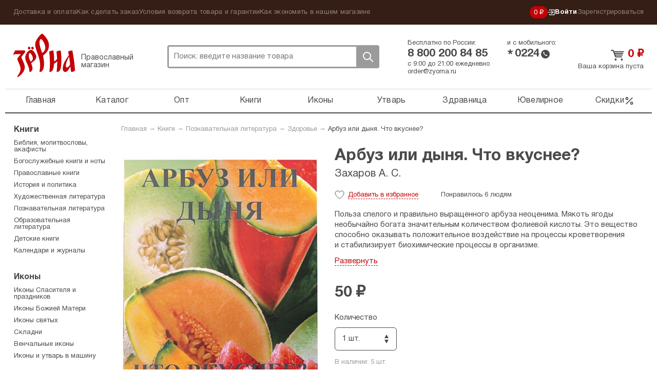

--- FILE ---
content_type: text/html; charset=UTF-8
request_url: https://zyorna.ru/catalog/item/arbuz-ili-dynya-chto-vkusnee-97750
body_size: 16247
content:
    <!doctype html>
    <html lang="ru">
    <head>
        <meta charset="utf-8">
        <link rel="stylesheet" type="text/css" href="/assets/7ece387e/jquery.fancybox2.css" />
<link rel="stylesheet" type="text/css" href="/themes/zyorna/assets/css/select2.min.css" />
<title>Арбуз или дыня. Что вкуснее? Захаров А. С., цена &mdash; 50 р.,  купить книгу в интернет-магазине</title>
                <meta name="google-site-verification" content="sowW2pZBpKgIVRQAu_OcZ0LMI54e1zMrNRp5Z0eow3U"/>
        <link rel="stylesheet" media="screen" href="/themes/zyorna/assets/css/bootstrap.css?v1">
        <link rel="stylesheet" media="screen" href="/themes/zyorna/assets/css/screen.css?v=91cb87023e50a266f94975a574ecb5df">
        <link type="image/x-icon" rel="shortcut icon" href="/bookmark.ico"/>
        <link rel="apple-touch-icon" href="/apple-touch-icon.png">
        <script>
            if (window.navigator.userAgent.indexOf('Trident/') > 0 || window.navigator.userAgent.indexOf('MSIE ') > 0) {
                var ie_fix = document.createElement('script');
                ie_fix.setAttribute('src', 'https://cdn.polyfill.io/v2/polyfill.js');
                document.head.appendChild(ie_fix);
            }
        </script>
        <script>
            function viewportResize(meta) {
                if (screen.width < 375 && window.orientation === 0) {
                    meta.setAttribute('content', 'width=375');
                } else {
                    meta.setAttribute('content', 'width=375, initial-scale=1');
                }
            }

            var viewPortTag = document.createElement('meta');
            viewPortTag.id = "viewport";
            viewPortTag.name = "viewport";
            if (screen.width < 375 && window.orientation === 0) {
                viewPortTag.content = "width=375";
            } else {
                viewPortTag.content = "width=375, initial-scale=1.0";
            }
            document.getElementsByTagName('head')[0].appendChild(viewPortTag);
            var viewport = document.querySelector("meta[name=viewport]");
            window.addEventListener('resize', function () {
                viewportResize(viewport);
            });
            window.addEventListener('orientationchange', function () {
                viewportResize(viewport);
            });
        </script>
                    <!-- Yandex.Metrika counter -->
            <script type="text/javascript">
                (function (m, e, t, r, i, k, a) {
                    m[i] = m[i] || function () {
                        (m[i].a = m[i].a || []).push(arguments)
                    };
                    m[i].l = 1 * new Date();
                    k = e.createElement(t), a = e.getElementsByTagName(t)[0], k.async = 1, k.src = r, a.parentNode.insertBefore(k, a)
                })
                (window, document, "script", "https://mc.yandex.ru/metrika/tag.js", "ym");

                ym(31912361, "init", {
                    clickmap: true,
                    trackLinks: true,
                    accurateTrackBounce: true,
                    webvisor: true,
                    trackHash: true,
                    ecommerce: "dataLayer"
                });
                window.dataLayer = window.dataLayer || [];
            </script>
            <noscript>
                <div><img src="https://mc.yandex.ru/watch/31912361" style="position:absolute; left:-9999px;" alt=""/>
                </div>
            </noscript>
            <!-- /Yandex.Metrika counter -->
        <link rel="preconnect" href="https://cdn.diginetica.net/">
            <script type="text/javascript">
                var digiScript = document.createElement('script');
                digiScript.src = '//cdn.diginetica.net/6939/client.js';
                digiScript.defer = true;
                digiScript.async = true;
                document.head.appendChild(digiScript);
            </script>
            </head>
    <body class="catalog-itemNew"><script type="text/javascript">
/*<![CDATA[*/
(function() {
    window['__global_data_container'] = Object.assign(window['__global_data_container'] || {}, {'item':{'id':97750,'name':'\u0410\u0440\u0431\u0443\u0437\x20\u0438\u043B\u0438\x20\u0434\u044B\u043D\u044F.\x20\u0427\u0442\u043E\x20\u0432\u043A\u0443\u0441\u043D\u0435\u0435\x3F','sku':'23452','cover':'\x2Fuploads\x2Fcatalog\x2Farbuz\x2Dili\x2Ddynya\x2Dchto\x2Dvkusnee\x2D97750\x2Farbuz\x2Dili\x2Ddynya\x2Dchto\x2Dvkusnee\x2D97750\x2D484846.JPG','price':50,'priceDiscounted':50,'stockCount':5,'defectivePrice':0,'defectivePriceDiscounted':0,'defectiveStockCount':0,'offers':[{'id':1010018,'name':null,'price':50,'priceDiscounted':50,'stockCount':5,'defectiveReason':'','color':null}],'defective':[]},'cartItems':[],'user':[]});
})();
/*]]>*/
</script>

        <div class="all">
        <div class="top-panel">
            <div class="container">
                <ul class="top-panel-menu" id="yw3">
<li><a href="/dostavka-i-oplata.html">Доставка и оплата</a></li>
<li><a href="/kak-sdelat-zakaz.html">Как сделать заказ</a></li>
<li><a href="/uslovija-vozvrata-tovara-i-garantii.html">Условия возврата товара и гарантии</a></li>
<li><a href="/kak-ekonomit-v-nashem-magazine.html">Как экономить в нашем магазине</a></li>
</ul>                <div class="private-cabinet">
                    <div class="bonuses active">
    <a href="/bonusnaja-programma-magazina-zerna.html">
        0 ₽
    </a>
</div>
                                            <ul>
                            <li class="active login-btn">
                                <a href="/user/login"><svg width="14"  viewBox="0 0 12 11" fill="none" xmlns="http://www.w3.org/2000/svg">
    <path d="M6.2483 8.76339L5.5 8L7.47865 6.05245H0V4.94753H7.47865L5.5 3L6.2483 2.22656L9.50003 5.49999L6.2483 8.76339Z"
          class="fill"/>
    <path d="M3 8L3 10L11 10L11 1L3 0.999999L3 3" class="stroke"/>
</svg>
 Войти</a>
                            </li>
                            <li>
                                <a href="/user/register">Зарегистрироваться</a>
                            </li>
                        </ul>
                                    </div><!-- fr -->
            </div><!-- container -->
        </div><!-- top-panel -->
        <div class="container">
                <header class="header ">
        <div class="htop ">
            <div class="logo-block active">
                <a class="logo" href="https://zyorna.ru">Зерна</a>
                <span class="logo-descr">Православный магазин</span>
            </div><!-- logo-block -->

            <div class="search">
                <form class="search-form" action="/search">
                    <input name="query" autocomplete="off" type="text"
                           onclick="event.stopImmediatePropagation();"
                           class="search-input" placeholder="Поиск: введите название товара">
                    <div class="close-btn"></div>
                    <button class="search-btn">Поиск</button>
                </form>
                            </div><!-- search -->
            <div class="mobile-menu active"><span></span></div>
            <div class="mobile-search-btn active"></div>
            <div class="bonuses active">
    <a href="/bonusnaja-programma-magazina-zerna.html">
        0 ₽
    </a>
</div>
            <div class="htel-block">
                <div class="phones_wrapper">
                    <div class="htel-wrapper">
                        Бесплатно по России:
                        <div class="htel">
                            8 800 200 84 85                        </div><!-- htel -->
                    </div>
                    <div class="htel-wrapper">
                        и с мобильного:
                        <div class="mobile_phone">
                            <div class="star-icon">*</div>
                            <div class="htel">0224</div>
                            <div class="call-icon"></div>
                        </div>
                    </div>
                </div>
                <div class="htel-wrapper">
                    <div class="work_time">
                        <span>с 9:00 до 21:00 ежедневно</span><br/>
                        <a href="mailto:order@zyorna.ru">
                            order@zyorna.ru                        </a>
                    </div>
                    <div class="mobile_work_time">
                        с 9 до 21
                        ежедневно
                    </div>
                </div>
            </div><!-- htel -->
                        <div class="cart-block  ">
                <div class="cart-cont">
                                            <a class="cart-title" href="/catalog/cart">
                            <span class="price">0</span> ₽
                        </a><!-- cart-title -->
                        <a class="count" href="/catalog/cart">
                            Ваша корзина пуста
                        </a>
                        <span class="price"></span>
                                    </div>
            </div><!-- cart-block -->
        </div><!-- htop -->
        <div class="menu-overlay"></div>
        <nav class="topmenu-wrapper">
            <div class="top-panel-menu-mobile">
                <div class="private-cabinet">
                                            <div class="mobile_menu_wrapper">
                            <ul>
                                <li>
                                    <a href="/user/login">Войти</a>
                                </li>
                                <li>
                                    <a href="/user/register">Зарегистрироваться</a>
                                </li>
                            </ul>
                        </div>
                                        <div class="close-btn"><span></span></div>
                </div>
            </div>

            <ul class="topmenu" id="yw0">
<li><a href="https://zyorna.ru/">Главная</a></li>
<li><a href="/structure">Каталог</a></li>
<li><a href="/opt">Опт</a></li>
<li><a href="/catalog/knigi-1000">Книги</a></li>
<li><a href="/catalog/ikony-19">Иконы</a></li>
<li><a href="/catalog/pravoslavnye-tovary-2000">Утварь</a></li>
<li><a href="/catalog/naturalnye-tovary-2966">Здравница</a></li>
<li><a href="/catalog/juvelirnye-tovary-4000">Ювелирное</a></li>
<li class="is_discount"><a href="/catalog/discounts">Скидки<svg viewBox="0 0 20 21" fill="none" xmlns="http://www.w3.org/2000/svg">
    <path fill-rule="evenodd" clip-rule="evenodd"
          d="M16.4228 4.07739C16.7482 4.40283 16.7482 4.93047 16.4228 5.2559L4.75609 16.9226C4.43065 17.248 3.90301 17.248 3.57757 16.9226C3.25214 16.5971 3.25214 16.0695 3.57757 15.7441L15.2442 4.07739C15.5697 3.75195 16.0973 3.75195 16.4228 4.07739Z"/>
    <path fill-rule="evenodd" clip-rule="evenodd"
          d="M5.41667 4.66667C4.72631 4.66667 4.16667 5.22631 4.16667 5.91667C4.16667 6.60702 4.72631 7.16667 5.41667 7.16667C6.10702 7.16667 6.66667 6.60702 6.66667 5.91667C6.66667 5.22631 6.10702 4.66667 5.41667 4.66667ZM2.5 5.91667C2.5 4.30584 3.80584 3 5.41667 3C7.0275 3 8.33333 4.30584 8.33333 5.91667C8.33333 7.5275 7.0275 8.83333 5.41667 8.83333C3.80584 8.83333 2.5 7.5275 2.5 5.91667Z"/>
    <path fill-rule="evenodd" clip-rule="evenodd"
          d="M14.5832 13.8334C13.8928 13.8334 13.3332 14.393 13.3332 15.0834C13.3332 15.7737 13.8928 16.3334 14.5832 16.3334C15.2735 16.3334 15.8332 15.7737 15.8332 15.0834C15.8332 14.393 15.2735 13.8334 14.5832 13.8334ZM11.6665 15.0834C11.6665 13.4725 12.9723 12.1667 14.5832 12.1667C16.194 12.1667 17.4998 13.4725 17.4998 15.0834C17.4998 16.6942 16.194 18 14.5832 18C12.9723 18 11.6665 16.6942 11.6665 15.0834Z"/>
</svg></a></li>
</ul>            <div class="sub-menu-mobile">
                <ul class="top-panel-menu" id="yw1">
<li><a href="/dostavka-i-oplata.html">Доставка и оплата</a></li>
<li><a href="/kak-sdelat-zakaz.html">Как сделать заказ</a></li>
<li><a href="/uslovija-vozvrata-tovara-i-garantii.html">Условия возврата товара и гарантии</a></li>
<li><a href="/kak-ekonomit-v-nashem-magazine.html">Как экономить в нашем магазине</a></li>
</ul>            </div>
        </nav>

    </header><!-- header -->

    <div class="wrapper">

            <div class="content">
        <div class="breadcrumb">
<a href="/">Главная</a> &rarr; <a href="/catalog/knigi-1000">Книги</a> &rarr; <a href="/catalog/posnavatelnaya_literatura">Познавательная литература</a> &rarr; <a href="/catalog/zdorovie">Здоровье</a> &rarr; <span>Арбуз или дыня. Что вкуснее?</span></div>            <div itemscope itemtype="http://schema.org/Offer http://schema.org/Book">
        <link itemprop="category"                href="https://zyorna.ru/catalog/zdorovie"/>
        <link itemprop="url"                href="https://zyorna.ru/catalog/item/arbuz-ili-dynya-chto-vkusnee-97750"/>
        <form id="catalog-item-form">
            <div class="product-page clearfix">
                <div class="pp-img">
                    <div class="inner-slider">
                        <ul class="inner-product-slider">
                                                            <li>
                                    <a rel="product-image-mobile" href="/uploads/catalog/arbuz-ili-dynya-chto-vkusnee-97750/arbuz-ili-dynya-chto-vkusnee-97750-484846.JPG">
                                        <img src="/assets/thumbs/a/a0d74887e4fc974860f8a40302f3f668.JPG"/>
                                    </a>
                                </li>
                                                            <li>
                                    <a rel="product-image-mobile" href="/uploads/catalog/arbuz-ili-dynya-chto-vkusnee-97750/arbuz-ili-dynya-chto-vkusnee-97750-484847.JPG">
                                        <img src="/assets/thumbs/b/b4dc45172466b173521e64417590e2f7.JPG"/>
                                    </a>
                                </li>
                                                            <li>
                                    <a rel="product-image-mobile" href="/uploads/catalog/arbuz-ili-dynya-chto-vkusnee-97750/arbuz-ili-dynya-chto-vkusnee-97750-484848.JPG">
                                        <img src="/assets/thumbs/c/c1a55f1d1519d5120f23c8adb2d36ee7.JPG"/>
                                    </a>
                                </li>
                                                            <li>
                                    <a rel="product-image-mobile" href="/uploads/catalog/arbuz-ili-dynya-chto-vkusnee-97750/arbuz-ili-dynya-chto-vkusnee-97750-484849.JPG">
                                        <img src="/assets/thumbs/4/4084dc52e44aaaa0ea25544f25e63200.JPG"/>
                                    </a>
                                </li>
                                                    </ul>
                        <div id="bx-pager">
                                                            <a data-slide-index="0" href=""></a>
                                                            <a data-slide-index="1" href=""></a>
                                                            <a data-slide-index="2" href=""></a>
                                                            <a data-slide-index="3" href=""></a>
                                                    </div>
                    </div>
                    <div class="pp-cover">
                                                    <a rel="product-image" itemprop="image" href="/uploads/catalog/arbuz-ili-dynya-chto-vkusnee-97750/arbuz-ili-dynya-chto-vkusnee-97750-484846.JPG">
                                <img alt="Книги Арбуз или дыня. Что вкуснее? Захаров А. С." src="/assets/thumbs/4/4867df31f57f42bbce0cd39776ea4264.JPG"/>
                            </a>
                                            </div>
                    <div class="pp-img-preview">
                                                                                                                                        <a rel="product-image" href="/uploads/catalog/arbuz-ili-dynya-chto-vkusnee-97750/arbuz-ili-dynya-chto-vkusnee-97750-484847.JPG">
                                    <img src="/assets/thumbs/8/849a0474ae99b6455e45f9a6d662407b.JPG"/>
                                </a>
                                                                                                                <a rel="product-image" href="/uploads/catalog/arbuz-ili-dynya-chto-vkusnee-97750/arbuz-ili-dynya-chto-vkusnee-97750-484848.JPG">
                                    <img src="/assets/thumbs/5/5dfbb138cb2f4e5bcb35b2944b5edafa.JPG"/>
                                </a>
                                                                                                                <a rel="product-image" href="/uploads/catalog/arbuz-ili-dynya-chto-vkusnee-97750/arbuz-ili-dynya-chto-vkusnee-97750-484849.JPG">
                                    <img src="/assets/thumbs/5/550af32f0ee22bf2278220a90c078e97.JPG"/>
                                </a>
                                                                        </div>
                                            <ul class="bricks">
                                                            <li><a href="/catalog/tag/dusha-i-telo">душа и тело</a></li>
                                                            <li><a href="/catalog/tag/narodnaya-medicina">народная медицина</a></li>
                                                            <li><a href="/catalog/tag/o-prirode">о природе</a></li>
                                                    </ul>
                                    </div>

                <div class="pp-content">
                    <h1 class="page-title-h1" itemprop="name">
                        Арбуз или дыня. Что вкуснее?                    </h1><!-- page-title-h1 -->
                    <h2 class="page_subtitle">
                                            </h2>

                                            <div class="title_authors page_subtitle">
                                                            <a itemprop="author" href="/catalog/author/zaharov-a-s">Захаров А. С.</a>                                                    </div>
                    
                    <div class="pmb-info bb-info">
                        <span class="p-like "></span>
                        <span class="p-like-status">
                            <span class="like_word">Добавить</span> в избранное                        </span>
                        <span class="like-info">
                            <span class="likes_count">
                                                                    Понравилось 6 людям                                                            </span>
                        </span>
                                                                    </div><!-- pmb-info -->
                    <div class="book-pred-text">
                        <div itemprop="description" class="book_text">
                            <p>Польза спелого и&nbsp;правильно выращенного арбуза неоценима. Мякоть ягоды необычайно богата значительным количеством фолиевой кислоты. Это вещество способно оказывать положительное воздействие на&nbsp;процессы кроветворения и&nbsp;стабилизирует биохимические процессы в&nbsp;организме.</p>

<p>Дыню не&nbsp;случайно называют даром богов. Сладкая, сочная, нежная, она способна утолить жажду, восстановить силы и&nbsp;сделать человека счастливым. Кроме того, дыня используется в&nbsp;народной медицине как целительный продукт.</p>
                        </div>
                                            </div>
                    
                    <input name="CartItems[itemId]" id="CartItems_itemId" type="hidden" value="97750">
                    <span style="display: none;" itemprop="availability">
                        InStock                    </span>
                    <div class="price_block_wrapper">
                                                    <div class="vue-replace-component"
                                 is="condition-chooser"
                                 :value="1"
                                 :units="'шт.'"
                                 :new_items="globalData.item.offers"
                                 :defective_items="globalData.item.defective">
                            </div>
                            <button class="red-btn bb-btn inner-add-btn" id="add-to-cart">Добавить в корзину</button>

                            <div class="offer-btn-wrapper">
                                или <a href="#" class="offer-btn">заказать в 1 клик</a>
                                <div class="box-modal one-click-modal one-click-buy">
                                    <div class="prod-suc-add">
                                        <div class="success-add">
                                            Заказ в один клик
                                        </div>
                                    </div>
                                    <div class="field-wrapper field-name">
                                        <div class="field-label label-name">Имя и фамилия получателя</div>
                                        <p class="error name-error-message"></p>
                                        <input type="text" name="oneClickName" class="one-click-modal__name"
                                               placeholder="Ваше имя">
                                    </div>
                                    <div class="field-wrapper field-phone">
                                        <div class="field-label label-phone">Номер телефона</div>
                                        <p class="error phone-error-message"></p>
                                        <input type="text" name="oneClickPhone" class="one-click-modal__phone"
                                               placeholder="+7 123 456 78 90">
                                    </div>
                                    <div class="field-wrapper field-address">
                                        <div class="field-label label-address">Адрес получателя</div>
                                        <p class="error address-error-message"></p>
                                        <input type="text" name="oneClickAddress" class="one-click-modal__address"
                                               placeholder="Город, улица, дом, квартира/офис">
                                    </div>
                                    <div class="form-bot tac">
                                        <button class="bb-btn red-btn one-click-submit">Заказать</button>
                                        <div class="privacy">
                                            Нажимая кнопку «Заказать» вы соглашаетесь
                                            с <a target="_blank" href="/polzovatelskoe-soglashenie.html">политикой
                                                конфиденциальности</a>
                                        </div>
                                    </div>
                                </div>
                            </div>
                                                                                                    </div>
                    <div class="pi-block bb">
                        <ul class="prod-opt">
                                                            <li><span>Артикул:</span><span itemprop="sku">23452</span></li>
                                                                                                                                                <li>
                                    <span>Автор (составитель):</span><a itemprop="author" href="/catalog/author/zaharov-a-s">Захаров А. С.</a>                                </li>
                                                                                        <li>
                                    <span>Издательство: </span><a itemprop="publisher" href="/catalog/publisher/politinformatsija">Политинформация</a>                                </li>
                                                                                                                    <li><span>Возрастное ограничение:</span>12+</li>
                                                                                        <li><span>Год издания:</span><span style="display: none"
                                                                   itemprop="datePublished">2017</span>2017                                </li>
                                                                                                                    <li>
                                    <span>Страниц:</span><span itemprop="numberOfPages">40</span>
                                </li>
                                                                                                                                                <li><span>Переплет:</span>Мягкий</li>
                                                                                                                    <li><span>Вес:</span>60 г</li>
                                                                                    
                                                                                                                                                                                                                                                                                                                                                                                                                                        <li>
                                    <span>Размер: </span>
                                    14 см
                                    &times; 20,5 см
                                                                            &times; 0,2 см
                                                                    </li>
                                <li class="canvas_size">
                                    <span></span>
                                    <canvas id="sizesCanvas" class="book_canvas"
                                            data-item-width="14"
                                            data-item-height="20.5"
                                            data-item-depth="0.2"></canvas>
                                    <div class="a4example">А4</div>
                                </li>
                                                    </ul>
                    </div>
                </div>
            </div>
        </form>

        <div class="clearfix promo_wrapper ">
                                                            <div class="author-block">
                        <div class="about-author">
                            <div class="about-author-img">
                                <a href="/catalog/author/zaharov-a-s">
                                                                            <img style="max-width: 100%; max-height: 100%;"
                                             src="/themes/zyorna/assets/img/svg-icons/author-empty.svg"
                                             alt="">
                                                                    </a>
                            </div>
                            <div class="about-author-info">
                                <div class="author-block-caption">
                                    Автор
                                </div>
                                <div class="author-block-name" title="Захаров А. С.">
                                    Захаров А. С.                                </div>
                                <a class="author-block-all_books"
                                   href="/catalog/author/zaharov-a-s">
                                    Все книги автора
                                </a>
                            </div>
                        </div>
                        <div class="about-author-content">
                            <div class="about-author-text">
                                                            </div>
                        </div>
                    </div>
                                    </div>

        <div class="pi-block bb" id="comments">
            <div class="comments_wrapper clearfix">
    <div class="form_wrapper">
        <div class="page-title-h3">
            Написать отзыв        </div>
        <form class="add-otz" id="review-form" action="/catalog/item/arbuz-ili-dynya-chto-vkusnee-97750" method="post">        <div class="form-group">
            <label for="UserComments_name">Ваше имя</label>
            <div class="errorMessage" id="UserComments_name_em_" style="display:none"></div>            <input placeholder="Ваше имя" name="UserComments[name]" id="UserComments_name" type="text" />        </div>
        <div class="form-group">
            <div class="errorMessage" id="UserComments_text_em_" style="display:none"></div>            <textarea placeholder="Текст отзыва" name="UserComments[text]" id="UserComments_text"></textarea>        </div>
                    <div class="form-group offer">
                Оставьте свой отзыв о товаре и получите <strong>вознаграждение</strong>.
                Узнать подробности <a href="/sotrudnichestvo/chitateljam-otzyvy-o-tovarah-za-voznagrazhdenie.html">бонусной
                    программы</a>.
            </div>
                <div class="form-group">
            <div class="errorMessage" id="UserComments_captchaIsValid_em_" style="display:none"></div>            <div class="g-recaptcha" data-sitekey="6Lc1LRAUAAAAAMBy_4jHIspVxFT6GjwdUsTO1Z8b"></div>
        </div>
        <div class="form-group">
            <button type="submit" class="white-btn bb-btn">
                Отправить отзыв            </button>
        </div>
        </form>    </div>

    </div>

        </div>
        <div class="series_books">
                    </div>
        <div class="delivery_support clearfix">
            <div class="support_block">
                <div class="page-title-h3">
                    Поддержка
                </div>
                <noindex>
<p><img alt="" src="/uploads/pics/zerna-operatory-2022.jpg" style="width: 100%;" /></p>

<p><strong>Всегда рады вам помочь<br />
Мы на связи каждый день с 9:00 до 21:00 по московскому времени</strong></p>

<p>Почта: <a href="mailto:order@zyorna.ru">order@zyorna.ru</a></p>

<p>Бесплатный телефон: 8 800 200 84 85<br />
<em>(бесплатный звонок из любого города России)</em></p>
</noindex>            </div>
            <div class="delivery_block">
                <div class="page-title-h3">
                    Доставка
                </div>
                <noindex>
<p>Мы отправляем заказы каждый день. Утром и вечером.</p>

<p>Если закажете до 11:00 в будни &mdash; постараемся отправить в этот же день. Если после &mdash; то в ближайший рабочий день. В предпраздничный сезон сроки могут увеличиться на 1&ndash;2 дня.</p>

<p>Стоимость доставки зависит от количества товаров в заказе. Чем больше &mdash; тем выгоднее доставка.&nbsp;В среднем,&nbsp;доставка почтой стоит 160 р., самовывоз из пункта выдачи &mdash; от 99 р.</p>

<p>Пункты выдачи есть в каждом крупном городе. Для всех остальных городов и населенных пунктов есть Почта РФ. Заказы приходят быстро, за 2&ndash;7 дней. Даже Почта России работает быстро.</p>

<p><img alt="" src="/uploads/gallery/files001/money.png" /></p>

<p>Принимаем карты, электронные кошельки, наличные.&nbsp;Можно оплатить при получении. Можно оформить рассрочку на карту&nbsp;&laquo;Халва&raquo;.</p>

<p>Упаковываем в водонепроницаемую пленку и твердый картон. Если по нашей вине что-то не дошло или повредилось &mdash; без вопросов вернем деньги или вышлем замену за наш счет.</p>
</noindex>            </div>
        </div>

    </div>

    <div class="complations_block">
            <div class="page-title">
        Здоровье    </div>
    <div class="product-wrapper with_more_link">
                                    <div class="product-block ">
    <form>
        <a href="/catalog/item/v-dushe-psihopata-127125" class="product-img_link">
                <span class="product-img ">
                                            <img src="/assets/thumbs/8/86162857fdfda46b255e716189c5ae8e.jpg" alt="">
                                    </span>
        </a>
        <div class="title_wrapper">
            <a href="/catalog/item/v-dushe-psihopata-127125"
               title="В душе психопата">
                <span class="product-title">В душе психопата</span>
            </a>
            <div class="product-price-wrapper">
                <div class="pmb-price">
                                                                <span class="oldprice">304 ₽ </span>
                                        <span class="price">267 ₽</span>
                </div>
            </div>
        </div>
        <div class="button_wrapper">
            <span class="like-info">
                                    <span class="likes_count">Нет рейтинга</span>
                            </span>
                                                <a class="add-to-cart-btn ">
                        В корзину                    </a>
                                        <span class="p-like "></span>
        </div>
        <input type="hidden" name="CartItems[itemId]" value="127125"/>
        <input type="hidden" name="CartItems[itemCount]" value="1"/>
                    <input type="hidden" name="CartItems[offerId]" value="1045023"/>
            </form>
</div><!-- product-block -->
                                                <div class="product-block ">
    <form>
        <a href="/catalog/item/anatomiya-dlya-ishushih-svoj-pupok-126766" class="product-img_link">
                <span class="product-img ">
                                            <img src="/assets/thumbs/3/3f424d2a724153650329aa5082a6e05e.jpg" alt="">
                                    </span>
        </a>
        <div class="title_wrapper">
            <a href="/catalog/item/anatomiya-dlya-ishushih-svoj-pupok-126766"
               title="Анатомия для ищущих свой пупок">
                <span class="product-title">Анатомия для ищущих свой пупок</span>
            </a>
            <div class="product-price-wrapper">
                <div class="pmb-price">
                                                                <span class="oldprice">595 ₽ </span>
                                        <span class="price">523 ₽</span>
                </div>
            </div>
        </div>
        <div class="button_wrapper">
            <span class="like-info">
                                    <span class="likes_count">Понравилось 5 людям</span>
                            </span>
                                                <a class="add-to-cart-btn ">
                        В корзину                    </a>
                                        <span class="p-like "></span>
        </div>
        <input type="hidden" name="CartItems[itemId]" value="126766"/>
        <input type="hidden" name="CartItems[itemCount]" value="1"/>
                    <input type="hidden" name="CartItems[offerId]" value="1044498"/>
            </form>
</div><!-- product-block -->
                                                <div class="product-block ">
    <form>
        <a href="/catalog/item/otlichnoe-zrenie-126721" class="product-img_link">
                <span class="product-img ">
                                            <img src="/assets/thumbs/4/441e53d9f44f75c7415a89d72c26b61a.jpg" alt="">
                                    </span>
        </a>
        <div class="title_wrapper">
            <a href="/catalog/item/otlichnoe-zrenie-126721"
               title="Отличное зрение">
                <span class="product-title">Отличное зрение</span>
            </a>
            <div class="product-price-wrapper">
                <div class="pmb-price">
                                                                <span class="oldprice">578 ₽ </span>
                                        <span class="price">508 ₽</span>
                </div>
            </div>
        </div>
        <div class="button_wrapper">
            <span class="like-info">
                                    <span class="likes_count">Понравилось 8 людям</span>
                            </span>
                                                <a class="add-to-cart-btn ">
                        В корзину                    </a>
                                        <span class="p-like "></span>
        </div>
        <input type="hidden" name="CartItems[itemId]" value="126721"/>
        <input type="hidden" name="CartItems[itemCount]" value="1"/>
                    <input type="hidden" name="CartItems[offerId]" value="1044431"/>
            </form>
</div><!-- product-block -->
                                                <div class="product-block mobile_hide">
    <form>
        <a href="/catalog/item/zdorove-po-kitajski-principy-vostochnoj-mediciny-dlya-lecheniya-razlichnyh-zabolevanij-126704" class="product-img_link">
                <span class="product-img ">
                                            <img src="/assets/thumbs/5/5f951a8737b4cb0fb9ea4d0a4cd7f0e1.jpg" alt="">
                                    </span>
        </a>
        <div class="title_wrapper">
            <a href="/catalog/item/zdorove-po-kitajski-principy-vostochnoj-mediciny-dlya-lecheniya-razlichnyh-zabolevanij-126704"
               title="Здоровье по-китайски. Принципы восточной медицины для лечения различных заболеваний">
                <span class="product-title">Здоровье по-китайски. Принципы восточной медицины...</span>
            </a>
            <div class="product-price-wrapper">
                <div class="pmb-price">
                                                                <span class="oldprice">1182 ₽ </span>
                                        <span class="price">1038 ₽</span>
                </div>
            </div>
        </div>
        <div class="button_wrapper">
            <span class="like-info">
                                    <span class="likes_count">Понравилось 4 людям</span>
                            </span>
                                                <a class="add-to-cart-btn ">
                        В корзину                    </a>
                                        <span class="p-like "></span>
        </div>
        <input type="hidden" name="CartItems[itemId]" value="126704"/>
        <input type="hidden" name="CartItems[itemCount]" value="1"/>
                    <input type="hidden" name="CartItems[offerId]" value="1044414"/>
            </form>
</div><!-- product-block -->
                                                <div class="product-block mobile_hide">
    <form>
        <a href="/catalog/item/uprazhneniya-dlya-doma-i-zala-zolotaya-kniga-bolee-100-praktik-pri-bolyah-v-spine-i-sustavah-126672" class="product-img_link">
                <span class="product-img ">
                                            <img src="/assets/thumbs/d/d6826db5f04928ff4ad8c21d9da29216.jpg" alt="">
                                    </span>
        </a>
        <div class="title_wrapper">
            <a href="/catalog/item/uprazhneniya-dlya-doma-i-zala-zolotaya-kniga-bolee-100-praktik-pri-bolyah-v-spine-i-sustavah-126672"
               title="Упражнения для дома и зала. Золотая книга. Более 100 практик при болях в спине и суставах">
                <span class="product-title">Упражнения для дома и зала. Золотая книга. Более 100...</span>
            </a>
            <div class="product-price-wrapper">
                <div class="pmb-price">
                                                                <span class="oldprice">1420 ₽ </span>
                                        <span class="price">1247 ₽</span>
                </div>
            </div>
        </div>
        <div class="button_wrapper">
            <span class="like-info">
                                    <span class="likes_count">Понравилось 5 людям</span>
                            </span>
                                                <a class="add-to-cart-btn ">
                        В корзину                    </a>
                                        <span class="p-like "></span>
        </div>
        <input type="hidden" name="CartItems[itemId]" value="126672"/>
        <input type="hidden" name="CartItems[itemCount]" value="1"/>
                    <input type="hidden" name="CartItems[offerId]" value="1044376"/>
            </form>
</div><!-- product-block -->
                                        <a href="/catalog/zdorovie"
               class="show-all-collection">
                    <span class="caption">
                        Посмотреть все товары этой подборки
                    </span>
            </a>
            </div>
    </div>


        
    <div class="complations_block">
                    <div class="page-title">
                С этим товаром покупают            </div>
                <div class="product-wrapper">
                            <div class="product-block ">
    <form>
        <a href="/catalog/item/travyanoj-chaj-tverskoj-bannyj-dlya-bani-70-g-112124" class="product-img_link">
                <span class="product-img ">
                                            <img src="/assets/thumbs/a/ac005f76c48b9578d1cffb2e5c0f515a.JPG" alt="">
                                    </span>
        </a>
        <div class="title_wrapper">
            <a href="/catalog/item/travyanoj-chaj-tverskoj-bannyj-dlya-bani-70-g-112124"
               title="Травяной чай «Тверской банный» для бани (70 г)">
                <span class="product-title">Травяной чай «Тверской банный» для бани (70 г)</span>
            </a>
            <div class="product-price-wrapper">
                <div class="pmb-price">
                                                                <span class="oldprice">347 ₽ </span>
                                        <span class="price">282 ₽</span>
                </div>
            </div>
        </div>
        <div class="button_wrapper">
            <span class="like-info">
                                    <span class="likes_count">Понравилось 8 людям</span>
                            </span>
                                                <a class="add-to-cart-btn ">
                        В корзину                    </a>
                                        <span class="p-like "></span>
        </div>
        <input type="hidden" name="CartItems[itemId]" value="112124"/>
        <input type="hidden" name="CartItems[itemCount]" value="1"/>
                    <input type="hidden" name="CartItems[offerId]" value="1026005"/>
            </form>
</div><!-- product-block -->
                            <div class="product-block ">
    <form>
        <a href="/catalog/item/sbiten-oblepihovyj-med-12-trav-i-pryanostej-250-ml-118686" class="product-img_link">
                <span class="product-img ">
                                            <img src="/assets/thumbs/7/7aa0881b040daf67b08c1ed1dc776374.jpg" alt="">
                                    </span>
        </a>
        <div class="title_wrapper">
            <a href="/catalog/item/sbiten-oblepihovyj-med-12-trav-i-pryanostej-250-ml-118686"
               title="Сбитень «Облепиховый» мед + 12 трав и пряностей (250 мл)">
                <span class="product-title">Сбитень «Облепиховый» мед + 12 трав и пряностей (250...</span>
            </a>
            <div class="product-price-wrapper">
                <div class="pmb-price">
                                                                <span class="oldprice">451 ₽ </span>
                                        <span class="price">376 ₽</span>
                </div>
            </div>
        </div>
        <div class="button_wrapper">
            <span class="like-info">
                                    <span class="likes_count">Понравилось 20 людям</span>
                            </span>
                                                <a class="add-to-cart-btn ">
                        В корзину                    </a>
                                        <span class="p-like "></span>
        </div>
        <input type="hidden" name="CartItems[itemId]" value="118686"/>
        <input type="hidden" name="CartItems[itemCount]" value="1"/>
                    <input type="hidden" name="CartItems[offerId]" value="1033538"/>
            </form>
</div><!-- product-block -->
                            <div class="product-block ">
    <form>
        <a href="/catalog/item/dyhatelnye-gimnastiki-pri-covid-19-rekomendacii-dlya-pacientov-vosstanovlenie-legkih-111346" class="product-img_link">
                <span class="product-img ">
                                            <img src="/assets/thumbs/7/7d1efc60d7ed5259251ca4a77eef2093.jpg" alt="">
                                    </span>
        </a>
        <div class="title_wrapper">
            <a href="/catalog/item/dyhatelnye-gimnastiki-pri-covid-19-rekomendacii-dlya-pacientov-vosstanovlenie-legkih-111346"
               title="Дыхательные гимнастики при COVID-19. Рекомендации для пациентов. Восстановление легких">
                <span class="product-title">Дыхательные гимнастики при COVID-19. Рекомендации...</span>
            </a>
            <div class="product-price-wrapper">
                <div class="pmb-price">
                                                                <span class="oldprice">477 ₽ </span>
                                        <span class="price">420 ₽</span>
                </div>
            </div>
        </div>
        <div class="button_wrapper">
            <span class="like-info">
                                    <span class="likes_count">Понравилось 12 людям</span>
                            </span>
                                                <a class="add-to-cart-btn ">
                        В корзину                    </a>
                                        <span class="p-like "></span>
        </div>
        <input type="hidden" name="CartItems[itemId]" value="111346"/>
        <input type="hidden" name="CartItems[itemCount]" value="1"/>
                    <input type="hidden" name="CartItems[offerId]" value="1025209"/>
            </form>
</div><!-- product-block -->
                            <div class="product-block ">
    <form>
        <a href="/catalog/item/istina-v-spine-kak-izbavitsya-ot-boli-bez-ukolov-i-operacij-117054" class="product-img_link">
                <span class="product-img ">
                                            <img src="/assets/thumbs/d/d4e675252d369ca4fb82b3a8070f281c.jpg" alt="">
                                    </span>
        </a>
        <div class="title_wrapper">
            <a href="/catalog/item/istina-v-spine-kak-izbavitsya-ot-boli-bez-ukolov-i-operacij-117054"
               title="Истина в спине. Как избавиться от боли без уколов и операций">
                <span class="product-title">Истина в спине. Как избавиться от боли без уколов и...</span>
            </a>
            <div class="product-price-wrapper">
                <div class="pmb-price">
                                                                <span class="oldprice">1016 ₽ </span>
                                        <span class="price">892 ₽</span>
                </div>
            </div>
        </div>
        <div class="button_wrapper">
            <span class="like-info">
                                    <span class="likes_count">Понравилось 16 людям</span>
                            </span>
                                                <a class="add-to-cart-btn ">
                        В корзину                    </a>
                                        <span class="p-like "></span>
        </div>
        <input type="hidden" name="CartItems[itemId]" value="117054"/>
        <input type="hidden" name="CartItems[itemCount]" value="1"/>
                    <input type="hidden" name="CartItems[offerId]" value="1031212"/>
            </form>
</div><!-- product-block -->
                            <div class="product-block ">
    <form>
        <a href="/catalog/item/travyanoj-chaj-travy-dlya-pecheni-100-g-119492" class="product-img_link">
                <span class="product-img ">
                                            <img src="/assets/thumbs/c/cb8c3468290f244b82674fd81f858177.jpg" alt="">
                                    </span>
        </a>
        <div class="title_wrapper">
            <a href="/catalog/item/travyanoj-chaj-travy-dlya-pecheni-100-g-119492"
               title="Травяной чай «Травы для печени», 100 г">
                <span class="product-title">Травяной чай «Травы для печени», 100 г</span>
            </a>
            <div class="product-price-wrapper">
                <div class="pmb-price">
                                                                <span class="oldprice">209 ₽ </span>
                                        <span class="price">182 ₽</span>
                </div>
            </div>
        </div>
        <div class="button_wrapper">
            <span class="like-info">
                                    <span class="likes_count">Понравилось 30 людям</span>
                            </span>
                                                <a class="add-to-cart-btn ">
                        В корзину                    </a>
                                        <span class="p-like "></span>
        </div>
        <input type="hidden" name="CartItems[itemId]" value="119492"/>
        <input type="hidden" name="CartItems[itemCount]" value="1"/>
                    <input type="hidden" name="CartItems[offerId]" value="1034675"/>
            </form>
</div><!-- product-block -->
                    </div>
    </div>




        
    <div class="complations_block">
                    <div class="page-title">
                Возможно, вас заинтересует            </div>
                <div class="product-wrapper">
                            <div class="product-block ">
    <form>
        <a href="/catalog/item/bozhya-apteka-lechenie-darami-prirody-2331" class="product-img_link">
                <span class="product-img ">
                                            <img src="/assets/thumbs/b/b66f636075303e3b821e557871667c14.jpg" alt="">
                                    </span>
        </a>
        <div class="title_wrapper">
            <a href="/catalog/item/bozhya-apteka-lechenie-darami-prirody-2331"
               title="Божья аптека. Лечение дарами природы">
                <span class="product-title">Божья аптека. Лечение дарами природы</span>
            </a>
            <div class="product-price-wrapper">
                <div class="pmb-price">
                                                                <span class="oldprice">1100 ₽ </span>
                                        <span class="price">957 ₽</span>
                </div>
            </div>
        </div>
        <div class="button_wrapper">
            <span class="like-info">
                                    <span class="likes_count">Понравилось 810 людям</span>
                            </span>
                                                <a class="add-to-cart-btn ">
                        В корзину                    </a>
                                        <span class="p-like "></span>
        </div>
        <input type="hidden" name="CartItems[itemId]" value="2331"/>
        <input type="hidden" name="CartItems[itemCount]" value="1"/>
                    <input type="hidden" name="CartItems[offerId]" value="1000280"/>
            </form>
</div><!-- product-block -->
                            <div class="product-block ">
    <form>
        <a href="/catalog/item/lechenie-mikrosferami-87525" class="product-img_link">
                <span class="product-img ">
                                            <img src="/assets/thumbs/3/31ad46945e5b358a00e317ad9d7c72e9.jpg" alt="">
                                    </span>
        </a>
        <div class="title_wrapper">
            <a href="/catalog/item/lechenie-mikrosferami-87525"
               title="Лечение микросферами">
                <span class="product-title">Лечение микросферами</span>
            </a>
            <div class="product-price-wrapper">
                <div class="pmb-price">
                                                                <span class="oldprice">44 ₽ </span>
                                        <span class="price">от 36 ₽</span>
                </div>
            </div>
        </div>
        <div class="button_wrapper">
            <span class="like-info">
                                    <span class="likes_count">Понравилось 135 людям</span>
                            </span>
                                                <a href="/catalog/item/lechenie-mikrosferami-87525"
                       class="go-to-item-btn">
                        Все варианты
                    </a>
                                        <span class="p-like "></span>
        </div>
        <input type="hidden" name="CartItems[itemId]" value="87525"/>
        <input type="hidden" name="CartItems[itemCount]" value="1"/>
            </form>
</div><!-- product-block -->
                            <div class="product-block ">
    <form>
        <a href="/catalog/item/celebnik-pravoslavnyj-kalendar-na-2018-god-89831" class="product-img_link">
                <span class="product-img recommended">
                                            <img src="/assets/thumbs/a/acf1c26dd956602dcbee414878aac8f1.jpg" alt="">
                                    </span>
        </a>
        <div class="title_wrapper">
            <a href="/catalog/item/celebnik-pravoslavnyj-kalendar-na-2018-god-89831"
               title="Целебник. Православный календарь на 2026 год">
                <span class="product-title">Целебник. Православный календарь на 2026 год</span>
            </a>
            <div class="product-price-wrapper">
                <div class="pmb-price">
                                                                <span class="oldprice">390 ₽ </span>
                                        <span class="price">293 ₽</span>
                </div>
            </div>
        </div>
        <div class="button_wrapper">
            <span class="like-info">
                                    <span class="likes_count">Понравилось 631 человеку</span>
                            </span>
                                                <a class="add-to-cart-btn ">
                        В корзину                    </a>
                                        <span class="p-like "></span>
        </div>
        <input type="hidden" name="CartItems[itemId]" value="89831"/>
        <input type="hidden" name="CartItems[itemCount]" value="1"/>
                    <input type="hidden" name="CartItems[offerId]" value="1007013"/>
            </form>
</div><!-- product-block -->
                            <div class="product-block ">
    <form>
        <a href="/catalog/item/prigotovlenie-k-smerti-1323" class="product-img_link">
                <span class="product-img ">
                                            <img src="/assets/thumbs/3/3b85748a41dad4c63652c114594cf9c9.JPG" alt="">
                                    </span>
        </a>
        <div class="title_wrapper">
            <a href="/catalog/item/prigotovlenie-k-smerti-1323"
               title="Приготовление к смерти">
                <span class="product-title">Приготовление к смерти</span>
            </a>
            <div class="product-price-wrapper">
                <div class="pmb-price">
                                                            <span class="price">25 ₽</span>
                </div>
            </div>
        </div>
        <div class="button_wrapper">
            <span class="like-info">
                                    <span class="likes_count">Понравилось 559 людям</span>
                            </span>
                                                <a class="add-to-cart-btn ">
                        В корзину                    </a>
                                        <span class="p-like "></span>
        </div>
        <input type="hidden" name="CartItems[itemId]" value="1323"/>
        <input type="hidden" name="CartItems[itemCount]" value="1"/>
                    <input type="hidden" name="CartItems[offerId]" value="999621"/>
            </form>
</div><!-- product-block -->
                    </div>
    </div>


                <div class="complations_block">
                <div class="page-title">
        Вы недавно смотрели    </div>
    <div class="product-wrapper no_more_link">
                                    <div class="product-block ">
    <form>
        <a href="/catalog/item/arbuz-ili-dynya-chto-vkusnee-97750" class="product-img_link">
                <span class="product-img ">
                                            <img src="/assets/thumbs/6/6bd937f294416fc1b314a81b5e6a7fb6.JPG" alt="">
                                    </span>
        </a>
        <div class="title_wrapper">
            <a href="/catalog/item/arbuz-ili-dynya-chto-vkusnee-97750"
               title="Арбуз или дыня. Что вкуснее?">
                <span class="product-title">Арбуз или дыня. Что вкуснее?</span>
            </a>
            <div class="product-price-wrapper">
                <div class="pmb-price">
                                                            <span class="price">50 ₽</span>
                </div>
            </div>
        </div>
        <div class="button_wrapper">
            <span class="like-info">
                                    <span class="likes_count">Понравилось 6 людям</span>
                            </span>
                                                <a class="add-to-cart-btn ">
                        В корзину                    </a>
                                        <span class="p-like "></span>
        </div>
        <input type="hidden" name="CartItems[itemId]" value="97750"/>
        <input type="hidden" name="CartItems[itemCount]" value="1"/>
                    <input type="hidden" name="CartItems[offerId]" value="1010018"/>
            </form>
</div><!-- product-block -->
                                                                                                                </div>
        </div>
        </div><!-- content -->

    <aside class="sidebar">
        <div class="sm-block">
                            <div class="s-subtitle"><a href="/catalog/knigi-1000">Книги</a></div>
                <ul class="smenu">
                                            <li>
                            <a href="/catalog/bogosluzhebnye-knigi-1200">Библия, молитвословы, акафисты</a>                        </li>
                                            <li>
                            <a href="/catalog/bogosluzhebkie-knigi-i-noty">Богослужебные книги и ноты</a>                        </li>
                                            <li>
                            <a href="/catalog/pravoslavnye-knigi-1600">Православные книги</a>                        </li>
                                            <li>
                            <a href="/catalog/istoria_politika">История и политика</a>                        </li>
                                            <li>
                            <a href="/catalog/hudozhestvennaya-literatura-1800">Художественная литература</a>                        </li>
                                            <li>
                            <a href="/catalog/posnavatelnaya_literatura">Познавательная литература</a>                        </li>
                                            <li>
                            <a href="/catalog/obrazovatelnaya-leteratura">Образовательная литература</a>                        </li>
                                            <li>
                            <a href="/catalog/detskie-knigi-90994">Детские книги</a>                        </li>
                                            <li>
                            <a href="/catalog/pravoslavnye-kalendari-1950">Календари и журналы</a>                        </li>
                                    </ul>
                            <div class="s-subtitle"><a href="/catalog/ikony-19">Иконы</a></div>
                <ul class="smenu">
                                            <li>
                            <a href="/catalog/ikony-troicy-i-spasitelya-71">Иконы Спасителя и праздников</a>                        </li>
                                            <li>
                            <a href="/catalog/ikony-bozhiej-materi-70">Иконы Божией Матери</a>                        </li>
                                            <li>
                            <a href="/catalog/imennye-ikony-69">Иконы святых</a>                        </li>
                                            <li>
                            <a href="/catalog/skladni-75">Складни</a>                        </li>
                                            <li>
                            <a href="/catalog/venchalnye-ikony-2989">Венчальные иконы</a>                        </li>
                                            <li>
                            <a href="/catalog/ikony-i-utvar-v-mashinu">Иконы и утварь в машину</a>                        </li>
                                    </ul>
                            <div class="s-subtitle"><a href="/catalog/pravoslavnye-tovary-2000">Утварь и подарки</a></div>
                <ul class="smenu">
                                            <li>
                            <a href="/catalog/lampady-i-fitili-91329">Лампады и ладан</a>                        </li>
                                            <li>
                            <a href="/catalog/svechi-91331">Свечи и подсвечники</a>                        </li>
                                            <li>
                            <a href="/catalog/blagovonia-1">Благовония</a>                        </li>
                                            <li>
                            <a href="/catalog/svyatyny">Святыни</a>                        </li>
                                            <li>
                            <a href="/catalog/podarki-k-pravoslavnym-prazdnikam-91226">Подарки</a>                        </li>
                                            <li>
                            <a href="/catalog/utvar-2800">Утварь и текстиль</a>                        </li>
                                            <li>
                            <a href="/catalog/kozhanye-tovary-i-aksessuary-2900">Четки и аксессуары</a>                        </li>
                                    </ul>
                            <div class="s-subtitle"><a href="/catalog/naturalnye-tovary-2966">Натуральные товары</a></div>
                <ul class="smenu">
                                            <li>
                            <a href="/catalog/naturalnaya-kosmetika-2968">Натуральная косметика</a>                        </li>
                                            <li>
                            <a href="/catalog/monastyrskij-chaj-2971">Монастырский чай и сладости</a>                        </li>
                                            <li>
                            <a href="/catalog/zdravnica-2978">Товары для здоровья</a>                        </li>
                                    </ul>
                            <div class="s-subtitle"><a href="/catalog/juvelirnye-tovary-4000">Ювелирные изделия</a></div>
                <ul class="smenu">
                                            <li>
                            <a href="/catalog/zolotye-izdelia">Золотые изделия</a>                        </li>
                                            <li>
                            <a href="/catalog/serebryanye-izdelia">Серебряные изделия</a>                        </li>
                                    </ul>
                                </div><!-- sm-block -->
        <div class="s-block y-market">
            <p><strong>ОТЗЫВЫ ПОКУПАТЕЛЕЙ</strong></p>

<div>
<p><img alt="" src="/uploads/pics/star5.png" style="width: 42px; height: 24px; vertical-align: middle;" /> <span style="margin-left: 6px; vertical-align: middle;">10 дек 2025:</span></p>
</div>

<p>Очень долго искала книгу святой новомученицы Татианы (Гримблит), расстрелянной в 1937г на Бутовском полигоне. Тираж этой книги всего 800 экземпляров он вышел еще в 2008г. и только благодаря православному интернет-магазину &quot;Зерна&quot; мне удалось ее приобрести и вполне по доступной цене.</p>

<p><a href="https://otzovik.com/reviews/zyorna_ru-pravoslavniy_internet-magazin/?order=date_desc" target="_blank">Все отзывы на сайте Отзовик</a></p>
        </div><!-- y-market -->

        <div class="s-block s-vk">
            <!-- VK Widget -->
            <div id="vk_groups"></div>
        </div><!-- s-vk -->
    </aside>

    </div><!-- wrapper -->
        </div><!-- container -->
    </div><!-- all -->
    <footer class="footer">
        <div class="fwrapper">
            <div class="container">
                <div class="fmid clearfix">
                    <div class="fcol fcol1">
                        <div class="ftel-block">
                            <div class="ftel-title">
                                Заказ книг по телефону
                            </div>
                            <div class="ftel">8 800 200 84 85</div>
                            <div class="ftel-prim">
                                Ежедневно с 9:00 до 21:00<br/>
                                Бесплатно по России. <br/>
                                E-mail: <a href="mailto:order@zyorna.ru">order@zyorna.ru</a>
                            </div>
                        </div><!-- ftel-block -->
                    </div><!-- fcol fcol1 -->

                    <div class="fcol fcol2">
                        <div class="ftitle">
                            Магазин
                        </div><!-- ftitle -->
                        <ul id="yw4">
<li><a href="/magazin/kak-sdelat-zakaz.html">Как сделать заказ</a></li>
<li><a href="/magazin/dostavka-i-oplata.html">Доставка и оплата</a></li>
<li><a href="/magazin/kontaktnaja-informatsija.html">Контактная информация</a></li>
<li><a href="/magazin/optovym-pokupateljam.html">Оптовым покупателям</a></li>
<li><a href="/magazin/o-nas.html">О нас</a></li>
</ul>                    </div><!-- fcol fcol2 -->

                    <div class="fcol fcol3">
                        <div class="ftitle">
                            Сотрудничество
                        </div><!-- ftitle -->
                        <ul id="yw5">
<li><a href="/sotrudnichestvo/avtoram-izdat-knigu.html">Издать книгу</a></li>
<li><a href="/sotrudnichestvo/chitateljam-otzyvy-o-tovarah-za-voznagrazhdenie.html">Оставить отзыв о товаре</a></li>
<li><a href="/sotrudnichestvo/kopirajteram-napisat-statju.html">Написать в блог</a></li>
<li><a href="/sotrudnichestvo/bonusnaja-programma.html">Бонусная программа</a></li>
</ul>                    </div><!-- fcol fcol2 -->

                    <div class="fcol fcol4">
                        <div class="ftitle">
                            Разделы
                        </div><!-- ftitle -->
                        <ul id="yw6">
<li><a href="/authors">Авторы</a></li>
<li><a href="/publishers">Издательства</a></li>
<li><a href="/series">Серии</a></li>
<li><a href="/news/publications">Публикации</a></li>
</ul>                    </div><!-- fcol fcol4 -->

                    <div class="fcol fcol5">
                        <div class="ftitle">
                            Присоединяйтесь
                        </div><!-- ftitle -->

                        <ul>
                            <li><a href="https://zen.yandex.ru/zyorna">Яндекс.Дзен</a></li>
                            <li><a href="">Instagram</a></li>
                            <li><a href="https://vk.com/zyornaru">Vkontakte.ru</a></li>
                        </ul>
                                            </div><!-- fcol5 -->
                    <div class="fcol fcol6">
                        <div class="ftitle">
                            Безналичная оплата
                        </div><!-- ftitle -->
                        <div class="fpaymethods">
                            <i class="pm_yandex_money"></i>
                            <i class="pm_webmoney"></i>
                            <i class="pm_sberbank"></i>
                            <i class="pm_qiwi"></i>
                            <i class="pm_visa"></i>
                        </div>
                    </div><!-- fcol5 -->
                </div><!-- fmid -->
            </div><!-- container -->
        </div><!-- fwrapper -->
        <div class="bottom-panel clearfix">
            <div class="container">
                <ul>
                    <li>
                        <span>Поддержка<span> сайта</span>: </span><a target="_blank"
                                                                      href="http://adyn.ru/">Динамика</a>
                    </li>
                    <li>
                        <span>© 2008-2026 ООО «ИЗДАТЕЛЬСТВО «ЗЁРНА» </span>
                        <a href="/polzovatelskoe-soglashenie.html">Пользовательское соглашение</a>
                    </li>
                    <li>
                        <span>Дизайн: </span><a target="_blank" href="//simpledream.ru/">Simple Dream</a>
                    </li>
                </ul>
            </div><!-- container -->
        </div><!-- fbot -->
    </footer>
    <script type="text/javascript" src="/themes/zyorna/assets/build/jquery.js"></script>
<script type="text/javascript" src="/assets/94df035a/jquery.yiiactiveform.js"></script>
<script type="text/javascript" src="https://www.google.com/recaptcha/api.js"></script>
<script type="text/javascript" src="/assets/7ece387e/jquery.fancybox2.pack.js"></script>
<script type="text/javascript" src="/assets/7ece387e/jquery.mousewheel-3.0.4.pack.js"></script>
<script type="text/javascript" src="/themes/zyorna/assets/build/app.js?v=3fe305ee26b3bd9f22a826a032410b6f"></script>
<script type="text/javascript" src="/themes/zyorna/assets/src/js/vue/build/app.min.js?v=88fd129fcc48716a1d8b6341d2fc16fe"></script>
<script type="text/javascript">
/*<![CDATA[*/
jQuery(function($) {
window.cartItems = [];
jQuery('#review-form').yiiactiveform({'validateOnChange':true,'validateOnSubmit':true,'attributes':[{'id':'UserComments_name','inputID':'UserComments_name','errorID':'UserComments_name_em_','model':'UserComments','name':'name','enableAjaxValidation':true},{'id':'UserComments_text','inputID':'UserComments_text','errorID':'UserComments_text_em_','model':'UserComments','name':'text','enableAjaxValidation':true},{'id':'UserComments_captchaIsValid','inputID':'UserComments_captchaIsValid','errorID':'UserComments_captchaIsValid_em_','model':'UserComments','name':'captchaIsValid','enableAjaxValidation':true}],'errorCss':'error'});
window.dataLayer.push({'ecommerce':{'currencyCode':'RUB','detail':{'products':[{'name':'\u0410\u0440\u0431\u0443\u0437\x20\u0438\u043B\u0438\x20\u0434\u044B\u043D\u044F.\x20\u0427\u0442\u043E\x20\u0432\u043A\u0443\u0441\u043D\u0435\u0435\x3F','id':'23452','price':50,'brand':89572,'category':'\u041A\u043D\u0438\u0433\u0438\x2F\u041F\u043E\u0437\u043D\u0430\u0432\u0430\u0442\u0435\u043B\u044C\u043D\u0430\u044F\x20\u043B\u0438\u0442\u0435\u0440\u0430\u0442\u0443\u0440\u0430\x2F\u0417\u0434\u043E\u0440\u043E\u0432\u044C\u0435','variant':'89897'}]}}});      
$(function(){
    $("#add-to-cart").on("click", function(e){
        e.preventDefault();
        let product = {"id":"23452","name":"\u0410\u0440\u0431\u0443\u0437 \u0438\u043b\u0438 \u0434\u044b\u043d\u044f. \u0427\u0442\u043e \u0432\u043a\u0443\u0441\u043d\u0435\u0435?","price":50,"category":"\u041a\u043d\u0438\u0433\u0438\/\u041f\u043e\u0437\u043d\u0430\u0432\u0430\u0442\u0435\u043b\u044c\u043d\u0430\u044f \u043b\u0438\u0442\u0435\u0440\u0430\u0442\u0443\u0440\u0430\/\u0417\u0434\u043e\u0440\u043e\u0432\u044c\u0435","brand":89572,"variant":"89897"};
        product.quantity = $("#CartItems_itemCount").val();
        dataLayer.push({
            "ecommerce": {
                "currencyCode": "RUB",
                "add" : {
                    "products" : [product]
                }
            }
        });
    })
});  
$(function($){
    $("#requestItem").on("click",function(event){ ga('send','event', {'eventAction':'request','eventCategory':'\u041A\u043D\u0438\u0433\u0438','eventLabel':'\u0410\u0440\u0431\u0443\u0437\x20\u0438\u043B\u0438\x20\u0434\u044B\u043D\u044F.\x20\u0427\u0442\u043E\x20\u0432\u043A\u0443\u0441\u043D\u0435\u0435\x3F'}); });
});

    $("#add-to-cart").click(function() {    
        ga("ec:addProduct",{'id':97750,'name':'\u0410\u0440\u0431\u0443\u0437\x20\u0438\u043B\u0438\x20\u0434\u044B\u043D\u044F.\x20\u0427\u0442\u043E\x20\u0432\u043A\u0443\u0441\u043D\u0435\u0435\x3F','price':50,'quantity':1});
        ga("ec:setAction","add",{"step":1});
        ga('send','event', {'eventAction':'add\x20to\x20cart','eventCategory':'\u041A\u043D\u0438\u0433\u0438','eventLabel':'\u0410\u0440\u0431\u0443\u0437\x20\u0438\u043B\u0438\x20\u0434\u044B\u043D\u044F.\x20\u0427\u0442\u043E\x20\u0432\u043A\u0443\u0441\u043D\u0435\u0435\x3F'});
    });


    ga("ec:addProduct",{'id':97750,'name':'\u0410\u0440\u0431\u0443\u0437\x20\u0438\u043B\u0438\x20\u0434\u044B\u043D\u044F.\x20\u0427\u0442\u043E\x20\u0432\u043A\u0443\u0441\u043D\u0435\u0435\x3F','price':50,'quantity':1});
    ga("ec:setAction","detail");

    window.renderItemSizes($);
    window.guestRequestForm($);

			$('.popup').fancybox({'type':'ajax','padding':0,'margin':0});
		
    if (typeof (window.gaec) !== 'undefined')
        window.gaec();
    ga('send', 'pageview');
});
/*]]>*/
</script>
</body>
            <script type="text/javascript">(window.Image ? (new Image()) : document.createElement('img')).src = location.protocol + '//vk.com/rtrg?r=qvN1QS2GNsr9CBogu7XwAD2cnauZzVaTx4emDP7ym4OnowE9Yoof8*EjcmAvdur2tYEIYuB4qk9cCsh/NiRjI7MTklOrQ4/7yzZhDGIVvleaLUCfmcHf03o6z/uDJEwCnisa9rCLlnTPy/89Pwp8ainZtaOkfS9mzkdprS3sKEY-&pixel_id=1000054637';</script>
        <!-- Teletype -->
        <script>if (!window._teletypeWidget) {
                window._teletypeWidget = window._teletypeWidget || {};
                !function () {
                    var t = document.getElementsByTagName("app-teletype-root");
                    if (t.length > 0 && _teletypeWidget.init) return;
                    var d = new Date().getTime();
                    var n = document.createElement("script"), c = document.getElementsByTagName("script")[0];
                    n.id = "teletype-widget-embed", n.src = "https://widget.teletype.app/init.js?_=" + d, n.async = !0, n.setAttribute("data-embed-version", "0.1");
                    c.parentNode.insertBefore(n, c);
                }();
                document.addEventListener("teletype.ready", function () {
                    console.log("Teletype ready")
                });
                window.teletypeExternalId = "79-1hNQsZTOGW-FOoz8qWz7MiX42KgPqcik64Y6PdKCd9uYiorb5XVofYkFxFocH";
            }</script>
        <!-- /Teletype -->
        <script async>
            (function (i, s, o, g, r, a, m) {
                i['GoogleAnalyticsObject'] = r;
                i[r] = i[r] || function () {
                    (i[r].q = i[r].q || []).push(arguments)
                }, i[r].l = 1 * new Date();
                a = s.createElement(o),
                    m = s.getElementsByTagName(o)[0];
                a.async = 1;
                a.src = g;
                m.parentNode.insertBefore(a, m)
            })(window, document, 'script', 'https://www.google-analytics.com/analytics.js', 'ga');

            /** @function ga */
            ga('create', 'UA-65993822-1', 'auto');
            ga('require', 'ec');
        </script>
        <script type="text/javascript" src="//vk.com/js/api/openapi.js?129"></script>
        <script type="text/javascript">
            if ($("#vk_groups").length > 0) {
                VK.Widgets.Group("vk_groups", {
                    mode: 0,
                    width: "180",
                    height: "300",
                    color1: 'FFFFFF',
                    color2: '000000',
                    color3: '5E81A8'
                }, 54041960);
            }
        </script>
        </html>


--- FILE ---
content_type: text/html; charset=utf-8
request_url: https://www.google.com/recaptcha/api2/anchor?ar=1&k=6Lc1LRAUAAAAAMBy_4jHIspVxFT6GjwdUsTO1Z8b&co=aHR0cHM6Ly96eW9ybmEucnU6NDQz&hl=en&v=PoyoqOPhxBO7pBk68S4YbpHZ&size=normal&anchor-ms=20000&execute-ms=30000&cb=d5e1n3k3q5mx
body_size: 49481
content:
<!DOCTYPE HTML><html dir="ltr" lang="en"><head><meta http-equiv="Content-Type" content="text/html; charset=UTF-8">
<meta http-equiv="X-UA-Compatible" content="IE=edge">
<title>reCAPTCHA</title>
<style type="text/css">
/* cyrillic-ext */
@font-face {
  font-family: 'Roboto';
  font-style: normal;
  font-weight: 400;
  font-stretch: 100%;
  src: url(//fonts.gstatic.com/s/roboto/v48/KFO7CnqEu92Fr1ME7kSn66aGLdTylUAMa3GUBHMdazTgWw.woff2) format('woff2');
  unicode-range: U+0460-052F, U+1C80-1C8A, U+20B4, U+2DE0-2DFF, U+A640-A69F, U+FE2E-FE2F;
}
/* cyrillic */
@font-face {
  font-family: 'Roboto';
  font-style: normal;
  font-weight: 400;
  font-stretch: 100%;
  src: url(//fonts.gstatic.com/s/roboto/v48/KFO7CnqEu92Fr1ME7kSn66aGLdTylUAMa3iUBHMdazTgWw.woff2) format('woff2');
  unicode-range: U+0301, U+0400-045F, U+0490-0491, U+04B0-04B1, U+2116;
}
/* greek-ext */
@font-face {
  font-family: 'Roboto';
  font-style: normal;
  font-weight: 400;
  font-stretch: 100%;
  src: url(//fonts.gstatic.com/s/roboto/v48/KFO7CnqEu92Fr1ME7kSn66aGLdTylUAMa3CUBHMdazTgWw.woff2) format('woff2');
  unicode-range: U+1F00-1FFF;
}
/* greek */
@font-face {
  font-family: 'Roboto';
  font-style: normal;
  font-weight: 400;
  font-stretch: 100%;
  src: url(//fonts.gstatic.com/s/roboto/v48/KFO7CnqEu92Fr1ME7kSn66aGLdTylUAMa3-UBHMdazTgWw.woff2) format('woff2');
  unicode-range: U+0370-0377, U+037A-037F, U+0384-038A, U+038C, U+038E-03A1, U+03A3-03FF;
}
/* math */
@font-face {
  font-family: 'Roboto';
  font-style: normal;
  font-weight: 400;
  font-stretch: 100%;
  src: url(//fonts.gstatic.com/s/roboto/v48/KFO7CnqEu92Fr1ME7kSn66aGLdTylUAMawCUBHMdazTgWw.woff2) format('woff2');
  unicode-range: U+0302-0303, U+0305, U+0307-0308, U+0310, U+0312, U+0315, U+031A, U+0326-0327, U+032C, U+032F-0330, U+0332-0333, U+0338, U+033A, U+0346, U+034D, U+0391-03A1, U+03A3-03A9, U+03B1-03C9, U+03D1, U+03D5-03D6, U+03F0-03F1, U+03F4-03F5, U+2016-2017, U+2034-2038, U+203C, U+2040, U+2043, U+2047, U+2050, U+2057, U+205F, U+2070-2071, U+2074-208E, U+2090-209C, U+20D0-20DC, U+20E1, U+20E5-20EF, U+2100-2112, U+2114-2115, U+2117-2121, U+2123-214F, U+2190, U+2192, U+2194-21AE, U+21B0-21E5, U+21F1-21F2, U+21F4-2211, U+2213-2214, U+2216-22FF, U+2308-230B, U+2310, U+2319, U+231C-2321, U+2336-237A, U+237C, U+2395, U+239B-23B7, U+23D0, U+23DC-23E1, U+2474-2475, U+25AF, U+25B3, U+25B7, U+25BD, U+25C1, U+25CA, U+25CC, U+25FB, U+266D-266F, U+27C0-27FF, U+2900-2AFF, U+2B0E-2B11, U+2B30-2B4C, U+2BFE, U+3030, U+FF5B, U+FF5D, U+1D400-1D7FF, U+1EE00-1EEFF;
}
/* symbols */
@font-face {
  font-family: 'Roboto';
  font-style: normal;
  font-weight: 400;
  font-stretch: 100%;
  src: url(//fonts.gstatic.com/s/roboto/v48/KFO7CnqEu92Fr1ME7kSn66aGLdTylUAMaxKUBHMdazTgWw.woff2) format('woff2');
  unicode-range: U+0001-000C, U+000E-001F, U+007F-009F, U+20DD-20E0, U+20E2-20E4, U+2150-218F, U+2190, U+2192, U+2194-2199, U+21AF, U+21E6-21F0, U+21F3, U+2218-2219, U+2299, U+22C4-22C6, U+2300-243F, U+2440-244A, U+2460-24FF, U+25A0-27BF, U+2800-28FF, U+2921-2922, U+2981, U+29BF, U+29EB, U+2B00-2BFF, U+4DC0-4DFF, U+FFF9-FFFB, U+10140-1018E, U+10190-1019C, U+101A0, U+101D0-101FD, U+102E0-102FB, U+10E60-10E7E, U+1D2C0-1D2D3, U+1D2E0-1D37F, U+1F000-1F0FF, U+1F100-1F1AD, U+1F1E6-1F1FF, U+1F30D-1F30F, U+1F315, U+1F31C, U+1F31E, U+1F320-1F32C, U+1F336, U+1F378, U+1F37D, U+1F382, U+1F393-1F39F, U+1F3A7-1F3A8, U+1F3AC-1F3AF, U+1F3C2, U+1F3C4-1F3C6, U+1F3CA-1F3CE, U+1F3D4-1F3E0, U+1F3ED, U+1F3F1-1F3F3, U+1F3F5-1F3F7, U+1F408, U+1F415, U+1F41F, U+1F426, U+1F43F, U+1F441-1F442, U+1F444, U+1F446-1F449, U+1F44C-1F44E, U+1F453, U+1F46A, U+1F47D, U+1F4A3, U+1F4B0, U+1F4B3, U+1F4B9, U+1F4BB, U+1F4BF, U+1F4C8-1F4CB, U+1F4D6, U+1F4DA, U+1F4DF, U+1F4E3-1F4E6, U+1F4EA-1F4ED, U+1F4F7, U+1F4F9-1F4FB, U+1F4FD-1F4FE, U+1F503, U+1F507-1F50B, U+1F50D, U+1F512-1F513, U+1F53E-1F54A, U+1F54F-1F5FA, U+1F610, U+1F650-1F67F, U+1F687, U+1F68D, U+1F691, U+1F694, U+1F698, U+1F6AD, U+1F6B2, U+1F6B9-1F6BA, U+1F6BC, U+1F6C6-1F6CF, U+1F6D3-1F6D7, U+1F6E0-1F6EA, U+1F6F0-1F6F3, U+1F6F7-1F6FC, U+1F700-1F7FF, U+1F800-1F80B, U+1F810-1F847, U+1F850-1F859, U+1F860-1F887, U+1F890-1F8AD, U+1F8B0-1F8BB, U+1F8C0-1F8C1, U+1F900-1F90B, U+1F93B, U+1F946, U+1F984, U+1F996, U+1F9E9, U+1FA00-1FA6F, U+1FA70-1FA7C, U+1FA80-1FA89, U+1FA8F-1FAC6, U+1FACE-1FADC, U+1FADF-1FAE9, U+1FAF0-1FAF8, U+1FB00-1FBFF;
}
/* vietnamese */
@font-face {
  font-family: 'Roboto';
  font-style: normal;
  font-weight: 400;
  font-stretch: 100%;
  src: url(//fonts.gstatic.com/s/roboto/v48/KFO7CnqEu92Fr1ME7kSn66aGLdTylUAMa3OUBHMdazTgWw.woff2) format('woff2');
  unicode-range: U+0102-0103, U+0110-0111, U+0128-0129, U+0168-0169, U+01A0-01A1, U+01AF-01B0, U+0300-0301, U+0303-0304, U+0308-0309, U+0323, U+0329, U+1EA0-1EF9, U+20AB;
}
/* latin-ext */
@font-face {
  font-family: 'Roboto';
  font-style: normal;
  font-weight: 400;
  font-stretch: 100%;
  src: url(//fonts.gstatic.com/s/roboto/v48/KFO7CnqEu92Fr1ME7kSn66aGLdTylUAMa3KUBHMdazTgWw.woff2) format('woff2');
  unicode-range: U+0100-02BA, U+02BD-02C5, U+02C7-02CC, U+02CE-02D7, U+02DD-02FF, U+0304, U+0308, U+0329, U+1D00-1DBF, U+1E00-1E9F, U+1EF2-1EFF, U+2020, U+20A0-20AB, U+20AD-20C0, U+2113, U+2C60-2C7F, U+A720-A7FF;
}
/* latin */
@font-face {
  font-family: 'Roboto';
  font-style: normal;
  font-weight: 400;
  font-stretch: 100%;
  src: url(//fonts.gstatic.com/s/roboto/v48/KFO7CnqEu92Fr1ME7kSn66aGLdTylUAMa3yUBHMdazQ.woff2) format('woff2');
  unicode-range: U+0000-00FF, U+0131, U+0152-0153, U+02BB-02BC, U+02C6, U+02DA, U+02DC, U+0304, U+0308, U+0329, U+2000-206F, U+20AC, U+2122, U+2191, U+2193, U+2212, U+2215, U+FEFF, U+FFFD;
}
/* cyrillic-ext */
@font-face {
  font-family: 'Roboto';
  font-style: normal;
  font-weight: 500;
  font-stretch: 100%;
  src: url(//fonts.gstatic.com/s/roboto/v48/KFO7CnqEu92Fr1ME7kSn66aGLdTylUAMa3GUBHMdazTgWw.woff2) format('woff2');
  unicode-range: U+0460-052F, U+1C80-1C8A, U+20B4, U+2DE0-2DFF, U+A640-A69F, U+FE2E-FE2F;
}
/* cyrillic */
@font-face {
  font-family: 'Roboto';
  font-style: normal;
  font-weight: 500;
  font-stretch: 100%;
  src: url(//fonts.gstatic.com/s/roboto/v48/KFO7CnqEu92Fr1ME7kSn66aGLdTylUAMa3iUBHMdazTgWw.woff2) format('woff2');
  unicode-range: U+0301, U+0400-045F, U+0490-0491, U+04B0-04B1, U+2116;
}
/* greek-ext */
@font-face {
  font-family: 'Roboto';
  font-style: normal;
  font-weight: 500;
  font-stretch: 100%;
  src: url(//fonts.gstatic.com/s/roboto/v48/KFO7CnqEu92Fr1ME7kSn66aGLdTylUAMa3CUBHMdazTgWw.woff2) format('woff2');
  unicode-range: U+1F00-1FFF;
}
/* greek */
@font-face {
  font-family: 'Roboto';
  font-style: normal;
  font-weight: 500;
  font-stretch: 100%;
  src: url(//fonts.gstatic.com/s/roboto/v48/KFO7CnqEu92Fr1ME7kSn66aGLdTylUAMa3-UBHMdazTgWw.woff2) format('woff2');
  unicode-range: U+0370-0377, U+037A-037F, U+0384-038A, U+038C, U+038E-03A1, U+03A3-03FF;
}
/* math */
@font-face {
  font-family: 'Roboto';
  font-style: normal;
  font-weight: 500;
  font-stretch: 100%;
  src: url(//fonts.gstatic.com/s/roboto/v48/KFO7CnqEu92Fr1ME7kSn66aGLdTylUAMawCUBHMdazTgWw.woff2) format('woff2');
  unicode-range: U+0302-0303, U+0305, U+0307-0308, U+0310, U+0312, U+0315, U+031A, U+0326-0327, U+032C, U+032F-0330, U+0332-0333, U+0338, U+033A, U+0346, U+034D, U+0391-03A1, U+03A3-03A9, U+03B1-03C9, U+03D1, U+03D5-03D6, U+03F0-03F1, U+03F4-03F5, U+2016-2017, U+2034-2038, U+203C, U+2040, U+2043, U+2047, U+2050, U+2057, U+205F, U+2070-2071, U+2074-208E, U+2090-209C, U+20D0-20DC, U+20E1, U+20E5-20EF, U+2100-2112, U+2114-2115, U+2117-2121, U+2123-214F, U+2190, U+2192, U+2194-21AE, U+21B0-21E5, U+21F1-21F2, U+21F4-2211, U+2213-2214, U+2216-22FF, U+2308-230B, U+2310, U+2319, U+231C-2321, U+2336-237A, U+237C, U+2395, U+239B-23B7, U+23D0, U+23DC-23E1, U+2474-2475, U+25AF, U+25B3, U+25B7, U+25BD, U+25C1, U+25CA, U+25CC, U+25FB, U+266D-266F, U+27C0-27FF, U+2900-2AFF, U+2B0E-2B11, U+2B30-2B4C, U+2BFE, U+3030, U+FF5B, U+FF5D, U+1D400-1D7FF, U+1EE00-1EEFF;
}
/* symbols */
@font-face {
  font-family: 'Roboto';
  font-style: normal;
  font-weight: 500;
  font-stretch: 100%;
  src: url(//fonts.gstatic.com/s/roboto/v48/KFO7CnqEu92Fr1ME7kSn66aGLdTylUAMaxKUBHMdazTgWw.woff2) format('woff2');
  unicode-range: U+0001-000C, U+000E-001F, U+007F-009F, U+20DD-20E0, U+20E2-20E4, U+2150-218F, U+2190, U+2192, U+2194-2199, U+21AF, U+21E6-21F0, U+21F3, U+2218-2219, U+2299, U+22C4-22C6, U+2300-243F, U+2440-244A, U+2460-24FF, U+25A0-27BF, U+2800-28FF, U+2921-2922, U+2981, U+29BF, U+29EB, U+2B00-2BFF, U+4DC0-4DFF, U+FFF9-FFFB, U+10140-1018E, U+10190-1019C, U+101A0, U+101D0-101FD, U+102E0-102FB, U+10E60-10E7E, U+1D2C0-1D2D3, U+1D2E0-1D37F, U+1F000-1F0FF, U+1F100-1F1AD, U+1F1E6-1F1FF, U+1F30D-1F30F, U+1F315, U+1F31C, U+1F31E, U+1F320-1F32C, U+1F336, U+1F378, U+1F37D, U+1F382, U+1F393-1F39F, U+1F3A7-1F3A8, U+1F3AC-1F3AF, U+1F3C2, U+1F3C4-1F3C6, U+1F3CA-1F3CE, U+1F3D4-1F3E0, U+1F3ED, U+1F3F1-1F3F3, U+1F3F5-1F3F7, U+1F408, U+1F415, U+1F41F, U+1F426, U+1F43F, U+1F441-1F442, U+1F444, U+1F446-1F449, U+1F44C-1F44E, U+1F453, U+1F46A, U+1F47D, U+1F4A3, U+1F4B0, U+1F4B3, U+1F4B9, U+1F4BB, U+1F4BF, U+1F4C8-1F4CB, U+1F4D6, U+1F4DA, U+1F4DF, U+1F4E3-1F4E6, U+1F4EA-1F4ED, U+1F4F7, U+1F4F9-1F4FB, U+1F4FD-1F4FE, U+1F503, U+1F507-1F50B, U+1F50D, U+1F512-1F513, U+1F53E-1F54A, U+1F54F-1F5FA, U+1F610, U+1F650-1F67F, U+1F687, U+1F68D, U+1F691, U+1F694, U+1F698, U+1F6AD, U+1F6B2, U+1F6B9-1F6BA, U+1F6BC, U+1F6C6-1F6CF, U+1F6D3-1F6D7, U+1F6E0-1F6EA, U+1F6F0-1F6F3, U+1F6F7-1F6FC, U+1F700-1F7FF, U+1F800-1F80B, U+1F810-1F847, U+1F850-1F859, U+1F860-1F887, U+1F890-1F8AD, U+1F8B0-1F8BB, U+1F8C0-1F8C1, U+1F900-1F90B, U+1F93B, U+1F946, U+1F984, U+1F996, U+1F9E9, U+1FA00-1FA6F, U+1FA70-1FA7C, U+1FA80-1FA89, U+1FA8F-1FAC6, U+1FACE-1FADC, U+1FADF-1FAE9, U+1FAF0-1FAF8, U+1FB00-1FBFF;
}
/* vietnamese */
@font-face {
  font-family: 'Roboto';
  font-style: normal;
  font-weight: 500;
  font-stretch: 100%;
  src: url(//fonts.gstatic.com/s/roboto/v48/KFO7CnqEu92Fr1ME7kSn66aGLdTylUAMa3OUBHMdazTgWw.woff2) format('woff2');
  unicode-range: U+0102-0103, U+0110-0111, U+0128-0129, U+0168-0169, U+01A0-01A1, U+01AF-01B0, U+0300-0301, U+0303-0304, U+0308-0309, U+0323, U+0329, U+1EA0-1EF9, U+20AB;
}
/* latin-ext */
@font-face {
  font-family: 'Roboto';
  font-style: normal;
  font-weight: 500;
  font-stretch: 100%;
  src: url(//fonts.gstatic.com/s/roboto/v48/KFO7CnqEu92Fr1ME7kSn66aGLdTylUAMa3KUBHMdazTgWw.woff2) format('woff2');
  unicode-range: U+0100-02BA, U+02BD-02C5, U+02C7-02CC, U+02CE-02D7, U+02DD-02FF, U+0304, U+0308, U+0329, U+1D00-1DBF, U+1E00-1E9F, U+1EF2-1EFF, U+2020, U+20A0-20AB, U+20AD-20C0, U+2113, U+2C60-2C7F, U+A720-A7FF;
}
/* latin */
@font-face {
  font-family: 'Roboto';
  font-style: normal;
  font-weight: 500;
  font-stretch: 100%;
  src: url(//fonts.gstatic.com/s/roboto/v48/KFO7CnqEu92Fr1ME7kSn66aGLdTylUAMa3yUBHMdazQ.woff2) format('woff2');
  unicode-range: U+0000-00FF, U+0131, U+0152-0153, U+02BB-02BC, U+02C6, U+02DA, U+02DC, U+0304, U+0308, U+0329, U+2000-206F, U+20AC, U+2122, U+2191, U+2193, U+2212, U+2215, U+FEFF, U+FFFD;
}
/* cyrillic-ext */
@font-face {
  font-family: 'Roboto';
  font-style: normal;
  font-weight: 900;
  font-stretch: 100%;
  src: url(//fonts.gstatic.com/s/roboto/v48/KFO7CnqEu92Fr1ME7kSn66aGLdTylUAMa3GUBHMdazTgWw.woff2) format('woff2');
  unicode-range: U+0460-052F, U+1C80-1C8A, U+20B4, U+2DE0-2DFF, U+A640-A69F, U+FE2E-FE2F;
}
/* cyrillic */
@font-face {
  font-family: 'Roboto';
  font-style: normal;
  font-weight: 900;
  font-stretch: 100%;
  src: url(//fonts.gstatic.com/s/roboto/v48/KFO7CnqEu92Fr1ME7kSn66aGLdTylUAMa3iUBHMdazTgWw.woff2) format('woff2');
  unicode-range: U+0301, U+0400-045F, U+0490-0491, U+04B0-04B1, U+2116;
}
/* greek-ext */
@font-face {
  font-family: 'Roboto';
  font-style: normal;
  font-weight: 900;
  font-stretch: 100%;
  src: url(//fonts.gstatic.com/s/roboto/v48/KFO7CnqEu92Fr1ME7kSn66aGLdTylUAMa3CUBHMdazTgWw.woff2) format('woff2');
  unicode-range: U+1F00-1FFF;
}
/* greek */
@font-face {
  font-family: 'Roboto';
  font-style: normal;
  font-weight: 900;
  font-stretch: 100%;
  src: url(//fonts.gstatic.com/s/roboto/v48/KFO7CnqEu92Fr1ME7kSn66aGLdTylUAMa3-UBHMdazTgWw.woff2) format('woff2');
  unicode-range: U+0370-0377, U+037A-037F, U+0384-038A, U+038C, U+038E-03A1, U+03A3-03FF;
}
/* math */
@font-face {
  font-family: 'Roboto';
  font-style: normal;
  font-weight: 900;
  font-stretch: 100%;
  src: url(//fonts.gstatic.com/s/roboto/v48/KFO7CnqEu92Fr1ME7kSn66aGLdTylUAMawCUBHMdazTgWw.woff2) format('woff2');
  unicode-range: U+0302-0303, U+0305, U+0307-0308, U+0310, U+0312, U+0315, U+031A, U+0326-0327, U+032C, U+032F-0330, U+0332-0333, U+0338, U+033A, U+0346, U+034D, U+0391-03A1, U+03A3-03A9, U+03B1-03C9, U+03D1, U+03D5-03D6, U+03F0-03F1, U+03F4-03F5, U+2016-2017, U+2034-2038, U+203C, U+2040, U+2043, U+2047, U+2050, U+2057, U+205F, U+2070-2071, U+2074-208E, U+2090-209C, U+20D0-20DC, U+20E1, U+20E5-20EF, U+2100-2112, U+2114-2115, U+2117-2121, U+2123-214F, U+2190, U+2192, U+2194-21AE, U+21B0-21E5, U+21F1-21F2, U+21F4-2211, U+2213-2214, U+2216-22FF, U+2308-230B, U+2310, U+2319, U+231C-2321, U+2336-237A, U+237C, U+2395, U+239B-23B7, U+23D0, U+23DC-23E1, U+2474-2475, U+25AF, U+25B3, U+25B7, U+25BD, U+25C1, U+25CA, U+25CC, U+25FB, U+266D-266F, U+27C0-27FF, U+2900-2AFF, U+2B0E-2B11, U+2B30-2B4C, U+2BFE, U+3030, U+FF5B, U+FF5D, U+1D400-1D7FF, U+1EE00-1EEFF;
}
/* symbols */
@font-face {
  font-family: 'Roboto';
  font-style: normal;
  font-weight: 900;
  font-stretch: 100%;
  src: url(//fonts.gstatic.com/s/roboto/v48/KFO7CnqEu92Fr1ME7kSn66aGLdTylUAMaxKUBHMdazTgWw.woff2) format('woff2');
  unicode-range: U+0001-000C, U+000E-001F, U+007F-009F, U+20DD-20E0, U+20E2-20E4, U+2150-218F, U+2190, U+2192, U+2194-2199, U+21AF, U+21E6-21F0, U+21F3, U+2218-2219, U+2299, U+22C4-22C6, U+2300-243F, U+2440-244A, U+2460-24FF, U+25A0-27BF, U+2800-28FF, U+2921-2922, U+2981, U+29BF, U+29EB, U+2B00-2BFF, U+4DC0-4DFF, U+FFF9-FFFB, U+10140-1018E, U+10190-1019C, U+101A0, U+101D0-101FD, U+102E0-102FB, U+10E60-10E7E, U+1D2C0-1D2D3, U+1D2E0-1D37F, U+1F000-1F0FF, U+1F100-1F1AD, U+1F1E6-1F1FF, U+1F30D-1F30F, U+1F315, U+1F31C, U+1F31E, U+1F320-1F32C, U+1F336, U+1F378, U+1F37D, U+1F382, U+1F393-1F39F, U+1F3A7-1F3A8, U+1F3AC-1F3AF, U+1F3C2, U+1F3C4-1F3C6, U+1F3CA-1F3CE, U+1F3D4-1F3E0, U+1F3ED, U+1F3F1-1F3F3, U+1F3F5-1F3F7, U+1F408, U+1F415, U+1F41F, U+1F426, U+1F43F, U+1F441-1F442, U+1F444, U+1F446-1F449, U+1F44C-1F44E, U+1F453, U+1F46A, U+1F47D, U+1F4A3, U+1F4B0, U+1F4B3, U+1F4B9, U+1F4BB, U+1F4BF, U+1F4C8-1F4CB, U+1F4D6, U+1F4DA, U+1F4DF, U+1F4E3-1F4E6, U+1F4EA-1F4ED, U+1F4F7, U+1F4F9-1F4FB, U+1F4FD-1F4FE, U+1F503, U+1F507-1F50B, U+1F50D, U+1F512-1F513, U+1F53E-1F54A, U+1F54F-1F5FA, U+1F610, U+1F650-1F67F, U+1F687, U+1F68D, U+1F691, U+1F694, U+1F698, U+1F6AD, U+1F6B2, U+1F6B9-1F6BA, U+1F6BC, U+1F6C6-1F6CF, U+1F6D3-1F6D7, U+1F6E0-1F6EA, U+1F6F0-1F6F3, U+1F6F7-1F6FC, U+1F700-1F7FF, U+1F800-1F80B, U+1F810-1F847, U+1F850-1F859, U+1F860-1F887, U+1F890-1F8AD, U+1F8B0-1F8BB, U+1F8C0-1F8C1, U+1F900-1F90B, U+1F93B, U+1F946, U+1F984, U+1F996, U+1F9E9, U+1FA00-1FA6F, U+1FA70-1FA7C, U+1FA80-1FA89, U+1FA8F-1FAC6, U+1FACE-1FADC, U+1FADF-1FAE9, U+1FAF0-1FAF8, U+1FB00-1FBFF;
}
/* vietnamese */
@font-face {
  font-family: 'Roboto';
  font-style: normal;
  font-weight: 900;
  font-stretch: 100%;
  src: url(//fonts.gstatic.com/s/roboto/v48/KFO7CnqEu92Fr1ME7kSn66aGLdTylUAMa3OUBHMdazTgWw.woff2) format('woff2');
  unicode-range: U+0102-0103, U+0110-0111, U+0128-0129, U+0168-0169, U+01A0-01A1, U+01AF-01B0, U+0300-0301, U+0303-0304, U+0308-0309, U+0323, U+0329, U+1EA0-1EF9, U+20AB;
}
/* latin-ext */
@font-face {
  font-family: 'Roboto';
  font-style: normal;
  font-weight: 900;
  font-stretch: 100%;
  src: url(//fonts.gstatic.com/s/roboto/v48/KFO7CnqEu92Fr1ME7kSn66aGLdTylUAMa3KUBHMdazTgWw.woff2) format('woff2');
  unicode-range: U+0100-02BA, U+02BD-02C5, U+02C7-02CC, U+02CE-02D7, U+02DD-02FF, U+0304, U+0308, U+0329, U+1D00-1DBF, U+1E00-1E9F, U+1EF2-1EFF, U+2020, U+20A0-20AB, U+20AD-20C0, U+2113, U+2C60-2C7F, U+A720-A7FF;
}
/* latin */
@font-face {
  font-family: 'Roboto';
  font-style: normal;
  font-weight: 900;
  font-stretch: 100%;
  src: url(//fonts.gstatic.com/s/roboto/v48/KFO7CnqEu92Fr1ME7kSn66aGLdTylUAMa3yUBHMdazQ.woff2) format('woff2');
  unicode-range: U+0000-00FF, U+0131, U+0152-0153, U+02BB-02BC, U+02C6, U+02DA, U+02DC, U+0304, U+0308, U+0329, U+2000-206F, U+20AC, U+2122, U+2191, U+2193, U+2212, U+2215, U+FEFF, U+FFFD;
}

</style>
<link rel="stylesheet" type="text/css" href="https://www.gstatic.com/recaptcha/releases/PoyoqOPhxBO7pBk68S4YbpHZ/styles__ltr.css">
<script nonce="icrr3qlZHI1NURvKBJ1k-Q" type="text/javascript">window['__recaptcha_api'] = 'https://www.google.com/recaptcha/api2/';</script>
<script type="text/javascript" src="https://www.gstatic.com/recaptcha/releases/PoyoqOPhxBO7pBk68S4YbpHZ/recaptcha__en.js" nonce="icrr3qlZHI1NURvKBJ1k-Q">
      
    </script></head>
<body><div id="rc-anchor-alert" class="rc-anchor-alert"></div>
<input type="hidden" id="recaptcha-token" value="[base64]">
<script type="text/javascript" nonce="icrr3qlZHI1NURvKBJ1k-Q">
      recaptcha.anchor.Main.init("[\x22ainput\x22,[\x22bgdata\x22,\x22\x22,\[base64]/[base64]/[base64]/[base64]/cjw8ejpyPj4+eil9Y2F0Y2gobCl7dGhyb3cgbDt9fSxIPWZ1bmN0aW9uKHcsdCx6KXtpZih3PT0xOTR8fHc9PTIwOCl0LnZbd10/dC52W3ddLmNvbmNhdCh6KTp0LnZbd109b2Yoeix0KTtlbHNle2lmKHQuYkImJnchPTMxNylyZXR1cm47dz09NjZ8fHc9PTEyMnx8dz09NDcwfHx3PT00NHx8dz09NDE2fHx3PT0zOTd8fHc9PTQyMXx8dz09Njh8fHc9PTcwfHx3PT0xODQ/[base64]/[base64]/[base64]/bmV3IGRbVl0oSlswXSk6cD09Mj9uZXcgZFtWXShKWzBdLEpbMV0pOnA9PTM/bmV3IGRbVl0oSlswXSxKWzFdLEpbMl0pOnA9PTQ/[base64]/[base64]/[base64]/[base64]\x22,\[base64]\\u003d\\u003d\x22,\x22w4c9wpYqw6Rnw7IIwqzDhMOFw7vCpsOMFsKrw7h1w5fCtigQb8OzOsKlw6LDpMKEwr3DgsKFWcKZw67CryN2wqNvwphTZh/DuVzDhBVAeC0Gw65fJ8O3FMKsw6lGBMKlL8ObVQQNw77Ck8KFw4fDgHTDiA/[base64]/DgxPCnMOgwrbCvD9vPcKND8O2wpjDg0/CtELCqcKOCkgLw45YC2PDvMO1SsOtw4nDrVLCtsKFw7w8T39Ow5zCjcOdwp0jw5XDt3XDmCfDonkpw6bDlsK6w4/[base64]/CtirCri4VTR8aKnzCi8KjS8K1wqh/[base64]/F3x6w6DDiC7CkMO1f1JMwoseGmXDr8OuwqzCocOPwrTCl8KHwq7DrSYywqzCk33CgsKCwpcWSQ/DgMOKwr/CtcK7wrJ9wrPDtRwbQHjDiCzCtE4uXX7DvCoOwo3CuwIpJ8O7D3dhZsKPwrjDosOew6LDp1EvT8KNIcKoM8OXw7cxIcKWEMKnwqrDs37Ct8OcwoZiwofCpQ8nFnTCusOBwpl0P00/w5RMw7M7QsKsw5rCgWoew7wGPivDpMK+w7xyw53DgsKXc8KhWyZ+FDtwWsOuwp/Ch8KRewBsw4cPw47DoMOTw6szw7jDvhk+w4HCigHCnUXCkcKIwrkEwobCl8Ofwr84w7/Dj8OJw4vDpsKtZsOdEknDjGIqwofCtsKwwq98wpXDr8Odw5AfATDDhcO6w7sYwql+wqHCmiFPw4s+wpbDu259woJqaGnCh8Kow4A8MkQ7wpvCvMOMPmh7GcKow7dEw6lsfzBrXsOVw7YJGHhMaB0vwo14c8OMw55iwp1jw7/[base64]/WcKmw4LClMOdw7NhexvDrk4AFnEQw6kJw6tawoHCvWbDi2IoCAvDmMOZYXzCpBbDhsKdOiDCk8Kyw4XChMKpHF8tc11aGMK5w7QUCjHCjlZCw4nDokdywo0IwqzDl8OMF8OPw7nCtMKAKk/CqMOfXMKowrVswoPDmsKKSDvCmkVGw67Ds2YoZ8KeY2lDw5PDjMOdw7LDicKuKSnCvSF8dsK6UMOvN8Oow4RBWDjDgMOKwqfDkcOmw4HDjcORw4oBFsO/w5fDnMO6WxTCtcKUXcO8w61kwqrCu8KCwrVxFMO/X8KCwo0PwrbCqcKHZWfDnMOnw7nDoW0SwogGWMKRwrR3A3LDuMKMFGh0w5DCuXpCwq7CvHDCswrCjDLCqSB4woPDicKawo3CksO8wr8IbcO0YsKCQ8K8SBLCtsKJdD08wrLChmJZwpRABBkOY3wSw7TDlcO0wprDjMOowrVMw7ZIeycJw5t/SwjDiMOGw6zDksONw4nCtgrCrRwow73DoMOjPcOpOlPDmVLCmm3CqcOmGCUDQTbDnXXDhcO2woJ7QHsrw7jCm2cSanPDskzDuR5TCWbCisKiV8OMSBJQwrlrD8Ksw541TWQrRsOrwovCmMKQCVRpw5/DtMKPEXwOE8OPDcOPbQvCjmpowrXDl8KEw5EpPQ7DkcKLDMOTFVTCkXzDl8Kkd014Pz3ClMKmwpoSw58kGcKFfMOAwobCt8OSWGliwpJJXsOhKsK5w5fCpkh7HcKYwrFWMAcqIcOfw63ComfDoMOZw4vDksKfw4nCpcKcK8KTbyMhUm/DiMKJw5QnEcOlw4DCpW3CvcOEw63Cs8Kgw4fDnsKGw4TCh8KPwqQQw79NwrvCvsKQUULDnMKgMghAw5sgExg4w57DuX7Cv2bDr8OMw6UdSlzCsQRVw7vCmXTDgcKHcMKtcsKPeRbCusKqel/DvH0XZMKiVcOWw50xw6lQGBdVwqllw68DRcOAAcKHwqJcLMOfw67CisKJOQF2w7BLw4bDihVVw7/DncKKThTDrsKWw6Q+FcOOPsKSwqXDsMO9EcOlWiR6wrQ4DMOcVsKMw7jDowZ9wrplMyhnwo7DicKhAMOSwrAhw5DDhsOdwo/CoSd0DMKCacOXGzLCvnDCocOIwo3Dg8K1wpzDh8OOPlx6wrN3TCJGVMOHUQLCo8OXfsKCacOUw5/[base64]/DjQjDjArDjMOmw6tyw4vDs8O/wrd/FjPCvQLDkxxLw7Yja3vCvH3CkcKbwpdSKFYTw43Cm8Otw6nCjsKBDgstw6grw5x7Lz96ZcKnEjrDo8Osw73Cm8KjwobCnMO5woLDpi3CiMO1SQ7Cvz1KOnNtw7zDg8OwfsObDcKjMzzDtcKQw7BSTcKoFHsqe8KdZ8KCZj3CqW/CkcODwqrDj8ORCMOGwqbDkMKOw7DCnWoNw74fw5YMPSBpQFlcwrvDpSPCmGTCiFHDkiHCsjrDlzfCrsKNw6wZJ2DCp0BbA8OQwpcRwqDDjcKRwoViwrgvfMKfNMKAwoUaWcKawr/[base64]/Do8O2dgx2SgEhw7VHw63ChsO0woAXwp3CsyIAwqnCmsKFwq3DmcO+wr3CmcKgJsOYGsKpQmI/VsKCOsKZD8K6wqEswqxmVyAlUcK7w5YvUcOvw6HDpcOJw4ICJmjChMOKEsOmwqHDsWnDqgUGwoofwqluwqtjGMOdR8Ogw78UWn/DhVzCiV/DgsOsdQNARmwFw5/DhB5va8KGw4NcwqAjw4zDiWfDs8KvHsKYZsOWecOwwph+wqQXJVoUHGZ/woM0wqQFw5sbRRrDt8KEWsOLw7UBwqvCucK5w6fCtFlGwojCkMK6OsKMwq/CrcO1JW7CilLDlMO4wr3DlsK6bsOIOQTCisK4worDojPDhsO3bAjDo8KlKUFlw5w6w4LClF7DjVvCicKCw48dAkXDrVDDt8KoTcOeSMOYXMOceXPDlHx1w4J+YcOGRAN6elRqwoTCg8OEH2XDh8K9wr/DksOQXXwYXxLDiMO0WcO3dwooJxBswrfChUd0w5PDgsO4HhcQw6TCt8Kjwr5Dw5YAw4XCpEBywqghPjduw47DlsKDwpHClVjChgpnesOme8K+wrPCsMOlw4ktGSZaZQNOSMODS8KvEMOSFmnChcKIeMKzdsKewprDlh/CmBoRV00kw5vDsMOIE1DCoMKjLGPCkcKaVz/DtyPDs1PDlyzCksKlw5sgw4rCn3RacX3Dq8OvecKFw7VTKUnDlMKFSRwdwrB5LBwpSUE4w7fDp8ORwr58wpnCu8ONNMOtOcKKKgbDusK3LMOjGMK5w5B9eBTCqMOrA8OuI8Kvw7BuPzBkwp/DsFk3N8OOw7PDpsKVw4ksw5vCkjM9MDpTdMO7KcKdw6MxwrlaSsKJRFJcwoTCumnDjWHChsKlw6nCjcKIwr4Qw5FBFMO5w4LCkMKmWm/DqzVGwpnDp1Few4g+UMOtX8K7KQNRwrB2ZsOXw67CtMKiasOCJcKrwpwbbkfCt8K/IcKFVcO0P3hwwpVGw68FYMOSwq7Cl8OMwqJRDcK3axkZw6USw4vChlLDmcKZw5AQwozDpMKPC8KGHcKOZzl4wph5FTDDm8KFCmR1w5jCgcOWXsOZCk/CiC/DvmArS8KpE8K6Q8O4VMOwfsOAF8KSw5zCtAvDtmbDkMKEc2fCugTDpsKaWsO4w4DDjMOzwrJFw7LDsj44JX7DqcKZwpzDjGrDosKcwq1CGcK/VMKwFcOZw4Y0w5rDomjCq2nCmFjCnjXDqwbCpcOcwrxpwqfCoMOowoAUwpYWwqtswoEbw6bCk8KsLTTCvTbDgjjCksOVacOgQ8KTBcOHc8OrB8KENyZEQxXDhcKOEMOfwrU5MQEMWcOuwr0dPMOrIsORF8K7wpDDgsO/wpErVsONESfCnQHDtlLCnz7Co1FjwpQNRFYseMO5wpfDrU/ChR8Vw7fDt2LDpMKxXcKhwoFPwprDn8Knwrw+wp7CtMKZwo9WwpJMw5XCisO0wpHCg2PDuBXChcOhdRHCusK4IMO/woLCl1DDqcKmw4JAcMKnw40EDcOHKsK2woYOK8K3w63Dj8OSVB3CnkrDl0scwqsqVXVsARnDuXHCn8OGHwdhw6QTwp9fw6XDvMO+w7lfHsKcw45QwoUVwpnCjwvDqVHDr8Kzw7fDk3/CgMOiwrLCpTfDnMOPZ8K4GSzCsBjColPDosOtAHpNw4jDrMOKw7QfTi9Tw5DCqXHDlcKXSBvCtMOewrPDosKZwrfChsK2wrQSwpXClETCmSvCklDDrsKTaz/[base64]/bV/[base64]/DqsKvw53DkcKMwogHwoZQA3IkAcODw57DgjrCkEFOcGnDisOCZ8KYwpLDl8K0w7bCiMODw43DkyAJwoIcI8KXTcOyw7XCrUw/[base64]/DnlBkJzUKJzVxC1DCp8O0Zj4NOlrDg27Djh3DocObJ1ZNO1ULSMKYwoXDilddIkEtw43Cv8OQDcO5w6IqXcOlM0AIB0zDs8O7N2vCjT1FFMK9w5/[base64]/[base64]/[base64]/w5TDnThvwrnDvsKvCcObw5DDqDjCkcO+wrbCssKowrnDrMOewqnDqwnDksOww6pPZzlUwqfCucOVwrHDlAUkHgXCpnhgYsK+NcK6w6DDmMKxwrZawqRJC8O7dSPDiX/[base64]/wq1ra8OYwq1MwoFpa8Kxw5tow4DDs2NewpzDosKyc3LClwdhND/[base64]/[base64]/HsK9wqvDk1rCtAIoJcKcHxjCjXvCsmYCb3XCtsK/[base64]/wqEYw7kCwrfCg1PDrMO/w5cSWMOiP8OoG8OObMOyG8OaSMO/[base64]/w61QFMObwrXDgjJLwoVkwpADRsO2wpYBGCbDrBHDv8K5wpx2DsKIw5Vtw4BiwqtBwqhLw7sUwpnCiMKLIW/Ciix9w7RrwrfDoX3Cjllaw6JswphXw4kgwrjDjS8OQcKWecKsw7rCu8OowrE8worDgcOrwpHDkFMpwrUAw4rDgQDCmlrDoljCpn7CrsOww5XDssOTAVYXwq0DwovDmErCq8KEwqPCjzlCDALDkcOueS4FQMK/OB82wozCuCfCgcK6SUXCqcO9dsOOw57CuMK8w6zCl8KPw6jCr0pZwo0ZDcKQw40VwptzwqPCrCfDg8KDew7CpMKSUE7DjcKXUWBhU8OzWcK9w5LCqsORw5DChlsoMA3DtsOmwrk5wqbDpkzDoMKTw4DDt8Opwo00w5PDiMKvbQTDvz1YCx/DpCdbw5d/CVDDuCzCvMKwfA/[base64]/CpsKzworDoVdnw6VXw5HDl8OTP8KyC8KFF8KcGsOKecKpw5XDn2fCqk/DonV8DcOQw4PDmcOSw7rDosKYXsKewobDpW8TMhLCvhrDhDtrDcKVw77DmXTDsGQQMsOqwqlDwrBmUAXCmEgqEsKiw57Cp8K7wp0ZUMKfAcO7w4Ilwqp8wqfDhMKvw44IUhHDosKEwpUrw4A+F8OLJ8Kdw6vDiFIVYcOHWsKnw4zDp8KCeS11wpfCnC/DpinDjVdqBmgxER/DmcOZGBYuwrvChWvCvkzChcKQwr/DkcKLUz/CowbCnjFNc2zCqXDCsTTCgcOuOD/[base64]/CpyvDhcOpw4HClQRUwpcUYWIYw6oSwrx2w73CnG7CuVRdw7siYnLCl8K5w5jCgMK4GA9ab8K3InoCwqVFbcKMQcOOI8K/wqpAwpvDisOHw5UAw4RTa8OVw4PClHvCtEhDw7XCnsOgZcKUwrxIJQPCjlvCncK2H8OWCMKHPw3ClxMiVcKBw5/[base64]/SS9cGcKfdnrCiy3DhcOpZB3DkycnwrNLSzEdw4LDsw/Cq3J5EU0mw5zDkChlwrR/wo1Yw6VmPsKaw5XDr2XCr8OTw57DtMK2w4FCIsKdwpknw6YiwqcmYcKLP8Ojwr/[base64]/[base64]/CpyPCtMKqSiYwwo8iHsOUNAHCrcKSTAFNw6rDpMKYBmd0NMKpwrp2MTFQLMKSQQHCjHvDnGl8dmDDjgksw55ZwqI3JjYNWFnDosONwrdHRMONCiBhCcKNeGRBwowtwrvDr3IbeEDDkw/Dp8KhOMKOwpPCs3lyTcOAwpl0UsK7BjrDtU8TGEYDIVHCgsOuw7fDncKgwr/[base64]/Cs8OSN8OBJX7DrMO9wpjDkEl8w7jCosKFwoDCmsOqBMKIfAoOSMKtw6A7IjbCjQbCoUzDjsK9OgM4wo5oUjRPZsKLwq3CmMOJbX/CsS0cRjgZOW/DglQDPCPDsAjDtxpZPUDCqsO5wr3DusKdwpHCumsKw4zChcKxwrELMMONc8K9w4wfw6p6w7bDqMOFwq51L0I8XcK7CTs4w41nwodUYSJJaBDCri/CusKIwrllGTATwoDCl8OHw4UYw7XCmcOEwq4rRMOKQWXDhhEyfEfDrkvDkcOfwos0wr5oByhGwpnClRJuV0poPMOOw4HDlynDgMOIW8OgBhx5ZW/Crn7CgsOUwqbCmR/Cg8KRLsKOw7Z1w7zCsMOIwq8CN8KmRsOkwrHDqHZJJxfCmRPClnDDmsKXWcOwMyF5w590KHHCpcKHEsKRw5Mqwqsiw7IFwqLDucKiwrzDmWE6GX/[base64]/[base64]/CqynDlX3Cv8Oowp5+w7rDr8OtScO5QsK5wrMVwqAaED/CssO4wpnCqsKEDHjDicK5wqjCrh0Fw689w586w55dLWdSw6PDq8KVTz5Gw6dSUx5GPMOJSsOPwq4xcW/CvsO5VGDDoX9nPMKgKi7ChMK+XcKfc2N/WBTCr8KbWVUZw7/CuiHCvMOcDhrDi8K+CEhKw4MDwp8Ew5INw51tWMOdL0fDjMKgOsOdGGB1wpDDvSXCucOPw6hxw7krfcO3w6pAw5h+wqzDvcOkwokXDHFZw6nDjcKxXMKQYxDCvhRJwqDCocO3w65ZLhx0wp/DjMOGcipwwoTDiMKebcOdw4rDkHF6WFnCk8OCdsKuw6PDvCTCkMOnwq3DisKTXmwiTcKmw4p1wozDnMKaw7zCvgjDmsO2woM1asKDwp1WT8OEwrZkNcOyMMKtw6YiFMKLE8KewobCnHQXw5Fswrt/wrYvEsOTw75pw5pHw7IYwqjCosONwrhYE2rDvMKZw51NZsKVw4ZKwqwBwqjCvmjCu0lJwqDDtcKvw7A5w70xF8K+fsOlw7TDriPDnAHDuXrCnMKFAcOhNsKafcKsbcOEwohlw7/Cn8KGw5DClcOywobDuMO+dgQOwr1KR8O+HzzDm8KxY3fDimEzZsKjPsK0T8KKwpNWw7kSw6d+w7hkG1MzTjXCtXsTwp3DvcO7Ji/DiF/ClsOawotswojDmVfDk8OkEMKYJCQHHcOvVMKrMQ/[base64]/DuV4rBcOLGm8LLEZzTBl/w6/DucKqw7dJwrMUZz0XZMKLw4ZDw4ovwrTCkTxfw7zCiWJFwprCmzodPQpnegEpRwREwqI1fcOgHMKkGzDCv1nDgMOOwqwzEznCgRhiwr/Cv8KLwp/DtcKPw6/[base64]/[base64]/DkcORGB7CsSbDs8O5PsKEfsOdwqjCpcKNPcOpwrXCrcKww4HCpjHDtcOvK21KV0XDvHskwrlMwplvw4LDuiF4F8KJRcO1NcODwoMKUcOLwrvDu8KMP0XCvsKTw7pJcsOGZ0lBwqw8AsOeazseVkIww4M6YxtiU8OVa8K7ScOzwq/DsMOvw7REwoQ0aMOrwqVMcHokwprDvlcQOsONWkkfwozDusKGw7pGw6fCgcKwIcOLw6vDv07Dk8OmKcOVw6jDi1/DqxDCj8Oew6wawrfDkXHCg8KPT8K/Ol/DosOlL8KCKsO+w78Gw5tsw5M6PTjCi2zClzDCqcOxD0pOCDzCsF0qwrQ4ewrCu8KiewMHacOjw4VFw47Cv3DDm8KGw7N1w7XDnsORwptKS8O3wo9lwq7Dk8OzfEDCsRnDlMOywp0/UAXCr8K9NQTDpcKWXsKmcR9KMsKKw5HDtcOhbA7Ci8OBw5MFGmDDtMOlcQ7CqsKnCA3DkcK9w5NJwqXDuhHDpwd3wqg4G8Ozw79Hw4xbdcOcZkYJMVY7ScOTW2MffsOfw40QDxrDlljCmTYAVm0bw6rCs8K+e8Kew6Q/AcKgwq4zVCXCiW7CnEdJw7JPw5vCthPCp8Osw7jDhC/CjUvCvRM1LMOxXMK8wos5bVjCo8KeHMKtw4DCmh0VwpXDksKofCpxwrchU8Kgw4Rdw4nCpX7DuHXDoizDgAcawoFPOQ/CtmnDg8Ktw4Brbj7DocKgZlwsw6PDh8Kuw7/DshRVKcKaw7d0wrxMYMORBMOEGsK/w5g3acKdW8O8EMOjwpjDjsOMRRkNZ2J0LAFjw6NpwrbDvMKATcOeURPDm8OKUkY2BcOUX8OTwoLCoMK4akNew5/[base64]/Ds8ONw4fCi3nDtzvDosOHdcOXNjhiVUvDnBTDhcKzPHhcSGFPLUbCjS1rWG0Tw7/Cq8KgOcKdQAVKw4fDonbChBLCo8K/wrbCmhYoNcOiw7EXC8KYSTPDm1vCjMKNw7tlw6rDjCrChsKVbl0aw4DDiMO9PcO+GcOjwq/DhkzCrDAdX0TCgMOMwrvDusKYOXTDlMO9wo7CqUZWGWrCt8K/GcKVC1LDj8OnKcOOMmHDqsOCPsKuYEnDr8O5NsOBw5wFw7REwp7CksOpP8KUw7Ehw5h+dVTCqMObbsKDwpbCmMOzwq9Aw5PCrcOPdVoXwrfDm8OQwptKw4vDmMKQw4A5wqzCumLDg0VHHiJ3w5swwrDCnUnCoTvCu2NMNnknecOCAcOdwrbClh/DkRbCjcOuWQI6V8K9TzcHw6M/YkBXwoA6wpPCiMK7w6nDgsOVSDJTw5LCjsKxw6tcVMO6OAjDncOiw5o0w5B8bzjDnMOdHDNcDCXDtTTDny4Rw4ErwqY0IMOOwqh7fsOtw7kIfsKKwpUWfXBCORRnwp/CvBU3WUnCi1ggUMKXcAEDJgJ9IwlxNMOqwoXCv8KMwrIvw4wYXcOlIsOowpx3wofDqcOcNjpzGg3Dg8Olw6IJY8O7wpjDm05vw53CoT3CpMKCIMKww4hnK0wzDQVNwpBCYy/DtsKDPMONZcKDbcKswp7DrsOuTXxRPh7CpsOCb3DDmn7Dmj0Lw7heJMO2wqVbw7zDq1dswqLDkcKAwqlcPMKXwofChULDvcKgwqRNBjAuwo/ChcOiwrXCgjY1CWk/H1bCg8KzwofCp8O6woF0w7w4w4fClMOBw7hXaVjCqWTDuTFeX0rDsMKlPMKfNWF2w7/DiEcySBnCmcK/[base64]/JSPDljHDm8OJGcOgw5gmw75GbcOXw6Q7NcOpwqgBPBHDl8KlDcKVw77Ck8OywoLCo2jDlsOVw45eRcOxZ8OTMl/Ch2nChcOaFxPDi8OfY8OJGRnDlMO+HjUJw4nDuMKXLMOwBmLCgXzDkMK4wpDChUEtVi8Rw6wmw7ouw7zCswXDuMK+wpvDtyIgOQcfwrEMJQkYWm/CrcO/B8OpZFtBQyHCiMKfZUDDvcKzX3jDiMOmPcOpwq0pwpEUcCrDv8KUwq3CmcKTw77DgMOFwrHCqsOwwq7Dh8O7YsOyMCzDpGjDicOsV8Kzw69eTzFnLwfDghIUcGvCqzMAwrYrQAxUMMKjwrrDocO+w67ClGjDs3rCkXVkYsOMeMKww5tRP2TCglxew4Fvwr/CrTcywrrChDPDoiIhXRTDgSLDiiRaw6gvecOsMcORKAHDjsKUwpnCmcKtw7rDvMOwF8Oof8OVwqs6wpvCn8KYwpYtwrTDh8K/M1HDsT0wwonDti7Cv3LCrcKwwrESwqvCvWbCtjlfb8OEwq/Cn8OeMCvCvMO8wrUyw7jCiD/Ch8O5NsORwpPDhcOmwrE1A8OsAMO9w7nCtTLCtcKhwrjCsFHCgj4UQcO3dMKdasKmw7AYwojDoW0ZS8O3w6HCjlI/[base64]/[base64]/[base64]/DrsOVH8OpO8O2V8Kqw4LCiMOww4Aaw7Atw5DCo0Zld25Swp3DkMKhwosKw5M3SmYCw5DDtGHDnMOJZ2bCrsOTw6nCpgzCqH3DscOuKMObHMO6Q8KswqQVwotUSW/CsMOddMOQTDYQZ8KGI8KPw77Du8Kww65daj/Dn8OHwoQyaMOQw5/CqmbDmWcmwq9ww4t4wrDCoWgYw7zDg3jDg8KdSlMLbEcBw7zDtWk+w41lHSM2VgRTwqoxw5DCrgTDngPCq0hlw543wowlw4J/[base64]/DisKxGQ8/DMKsSsK+w4AYwrLDvcOYwqRTPi4ye1V/S8KUZMK1fcOvXALDnXjDp3fCvX9SCBcpwqIjOETCuh4iJsKTw7M4b8KCw49uwpdbw5jCtMKbwpnDkybDq0XCtChfwrZywrfDicK+w4zCmh8twqPDmmLCkMKqw4kfw4LClULDqBBnVUYHOAXCqcKpwrpPwoXCgBfDosOkwqsaw5PDuMK4F8K+DcObOTrCrygCw4/Cj8KiwpDCgcOQOMOoOgMNwq05OXzDj8KpwpNqw4DDilXDvmfCqcO9acO4w4Mvw6hVRWTDtRzCmC96LBrCul/DkMKkNQzCi3Ahw4TCsMONw5rCtDZvw45yV0nCsARaw7bDo8OzH8ORQTAbP2vCgn3Cu8OHwq3Dr8O5wrPDu8KMw5FUw5fCrcO4Rx4gwpl2wr/CoVHDl8Oew5daaMK3w7QqJcKvw7paw4AmJhvDgcORGMOmdcO9wr/Dr8OUwr0tIW8bw4TDmEh/FGTCtcOhGitPwp/CnMK4w6hAFsOOaT4aP8KcJcKhwr/ClsKxXcKowoXDjcOvZMKwHcKxYy1QwrckezZCHsOQCnJJXDrDrsKBw5oGVWpVP8Oxw57CkQ5ccTBXWsKRw4PCpsKwwrDDmcKuFMKhw4DDv8KXcFbCsMOew4LCucKmwpd2V8ObwpvDhEHDrCDCvMO8w57DhXnDiykuQ2wPw7ReBcOxJ8KIw694w4oSwrHDvsO0w6w3w6/DuE4nwq4OTsKAAinCiAoBw71CwoZeZT7DvCAWwqwTbsO1w48tUMOZwr0tw4NMPMOGUS0/fMOCQMKVJEcvw7UhbWfCmcOzJMKqw7nChFPDp0XCpcKZw4zCgnJfdMO6w6fDusORS8OowrB+wqfDmMOyXsOWaMOaw6rDs8ORKEICw7k7eMKQC8OYwqrDqsK9GWVScMKvMsOBw6dTw6nDkcOsC8O/VsKIVzbDm8Oxw6gJdMKnLhJbP8O+wr1+wq0AWsOJH8O2w5t4wowQwoPDlMOBajTCiMOOwpISERbDtcOQK8KlQX/[base64]/w4lmworCpcKMUMKwLcKZwqkjKAhkXsKlbXIxwoU9MnZdwplKwqRHcSc7UyRnwrXDoj7DjnbDuMOIwpMww57CuT7Dr8OLcFbDuWhQwrrCkRtkUDPDni9Sw6fDp3gjwonCtcOUw7rDvQXCuGjChWF6Rxorw6TCuDsewqLCgcOKwqzDjXInwooGEzXCrTx/[base64]/Cn8Khwq/[base64]/wrwRwqtwwrvCkSMGN0USIsKxw5Nkw4pZwqUPwp/CsMO+OMKFP8Oofn11dlgcwrhGDcKQDcOgcMOCw4Anw7sDw67CuChyDcKjw5TDqMK6wqI/wp/DpU3DpsKAbsKFLmRpbE7CvsOLw5vDk8Odw53CiSvDmm5Ow40YXcK2wq/DpDrDtMKKacKeQRnDg8OFXnRFwrvDrsKJbUrCvzMVwrDDt3kkL2lWQlh6wpQ6ezxkw7TChSxgcHzDp37DvMO+w6BCw7/DlcOPO8KAwpw0woHCqQ9gwqHDq2nCsRFRw6lowoBPS8OiTsO2Q8KJwpVawo/CoHIiw6nCtBpIw4kRw797esO4w7IJHcK7D8Osw4Jhc8OBfFnDsA/[base64]/Ds8KDw5PCrcK6U29+JcOnSSoQw4vDkMOteTguw6MPwqvCqMKAf2trBMOGwoswJcKBNTguw4HDq8Okwp1jEcOwbcKGwqltw7MbZsOjw4Yxw5/Cg8O8GUPCv8KFw4NCwqxJw4rChsKUKl9ZN8KLBMK1NVXDohvDvcK/wrUIwqFkwoDDkQ40M23Cs8K3w7nDncKuw6bDsiwyOBsYw4MFwrHCjUMoUF/ClVPCoMOXw4zDgG3Cu8OKBj3CmcKBW0jDkMK9w5dafsKKwqrDgX3Dp8OAb8KrIcOvw4bDhGvCjcKfcMOYw7LDizpCw49OasOVwpTDhhsMwpwlw7rCvUXDtSRTw6vCoFLDslknEcKoMjPCpnZ5OMKMHnQkWsKlFcKcaFPCjgDDj8O8R1p9w5JUwqU8FsK9w6fCisKiS3/[base64]/DpXnCmsO6wqNqAMKfS3Erw6XCjsO/woZzw5bDosO7C8OHQkhiwo5UfHVNwoMuw6fCviDCjHHCv8ODw7rDnsOBc2/DmcOYcjwXw7rDuhA1wo4HBDNww4DDssOzw4rDqsOgI8KFwrHChcOiY8OZTMKqPcOwwrUoacO5b8KZS8OGNVnCn07CgUDCtMOeETPChsKZJnPDqcOwScK9UcKSR8OxwqLDgW/CucOBwooUT8O5X8O3Im4nUsO3w5nCjMKew780wo3DrSLDgsOHIhnDrsK1YntMwovDncKiwqgUw4fCr2/CgcO4w5lqwqPCvcKaYMKRw74FWH1WOHfDpMO2K8KEw7TDo0bDm8KCw7zDoMKfworCkDN6ID/[base64]/[base64]/[base64]/DtsKsdwUEw7R/PzZeISfDhQFtfF16wqDDoxAkMkJtSsKfwoHDh8KawrrDi15/UgrDk8KKdcKQOcOUworDuDkNw5gmdVjCnEExwovCoAY/w7vDjwrCsMOgasKww7M/w751wrgywoJDwp1vwrjClBEFAsOhX8OCJDDCuUXCjB0jdDY8w5U6wos1w71uw75KwpfCqMKTc8KewqHClTRww6ISwr/[base64]/[base64]/DpSXCv8K5w7NLCUkyYMKGSlzCpsOpHh/[base64]/[base64]/wrjDgDvDrCsCdFcvPE8iw4rDuG3DuQvDlMO2HmjCqinCpHvCoD3Ct8KQwqMjw7EBf0YWw7TCq100w7TDt8OzwozDgkAEw4zDqjYEXkN3w45hQsK0wpnCsGjDgGTDj8K+w6IuwrMzQ8OFw73DqwASw7sEAWFDwoNmDg8gaWR2wp9jQcKQCsKiCHUQVsKyaC3CkE/CjzDDt8OvwqrCtsO/wqNtwoc8RcOuSsOUOxA9wrx4w71VCTrDsMOmMHp6wpLDtUXDoijCg23CsBbDn8Otw59uwqN5w6d0Sj/[base64]/wrBBdxlLw5XDucKbFsKJwqfCgsKDK8KkRx/ChsOiwpYRwpHCuMKFwrPDlcKNRcOXPDQ/w4dJOcKPfMOnNwcGwqpwMQbDhXwzL1kLw7fCk8Kdwpg7wq/Ds8OTVhzDrgjCu8KOG8OVw6HCmCjCo8O/DcOrOsO+QlRQw744SMKyOMORF8KTwqnDviPDiMKBw4g4BcODPU7DlhhPwocxWcOkdwRadcOJwoh7UlLChWzDiFvCiy/CkHZuw7kWwprDthzCkSwuwoB3wp/[base64]/CucOTCcOILcKXwrLCkMK4FcO2wrZAw6fDr8OXQjcAwofChGBsw5oAMHMfwpfDmi7CmBvDocO9QyjCoMOATmFhWA8MwqddG0U8B8KgfnIMGlYmdDJaHsKGOcOhMMOfFcKewo5oK8OUHcK1e3fDjsOEWV3CshnDucO6JsOAQGNabcKnMA/[base64]/DgcK+wqB7wrrDssOUwrnDgSnCh1zDs8KSFwLDswHDj0lBw5LDoMOFw6NrwoPCkMKUSsKPwrvCjMObwqkwRMOww4vDhwTChXbDkyPChS3DtsOUCsKSwozDmMKcwoHDhMOjwp7DmE/Cr8KXEMO8KEXDjsOjcMOawpUlAVwJEsO+WsO4fQ0CfBnDgsKZwq7CqMO0woUew5spEhHDtV3Dt1/DssOTwqbDk1gUw7h0Sjs2w7bDphrDmBpNPlzDoB1sw7XDnyjCsMKnwp/[base64]/Ch8Otw4LDrUoJw5bDpXvDnsK8wpDCsHbCghIeDnMjwo/Dj2PChnhPE8ODw5o8JyfCqEsXFsKFwprDkUZnw4XClcO8an3CuW7Dp8KUb8O/eyfDoMOsGXYiVnYPUHBHw4nCjCzChC1zwq3CrSDCr0B+H8K6wpvDmwPDtmASw5PDqcOoOV7DosOpJcKdKFA9TRjDoRZmwqQBwrnDkDrDsCkxwo7DvMKqa8KHM8Kww7zCnsK8w6B7OcODKsKvB3LCrADDhU0uEQTCrsO/wrAHcW9cw4rDqnEFcibCmE5FNMK7a3pbw5vCgSjCtUAEw593wq5yRzvDlMOZIHIRMWVdw7jDoQZdwpbChsKeVHrCuMOIw7XDg1bDt2DCjMKSwovCmsKWwpkNbcOiw4jCu2/ClWLChXTChDNnwqRLw63DgxTDgRo7KcKbfcKYwqVMw6JPKQDCkDRgwpsWJ8KFNklsw6Upwrd7w5Zjw7jDrsOfw6nDjsOXwoEMw5Jpw4rDo8KkVgTDq8OEL8OSw6h9D8KuCRwqw7EHw7bChcK2djxMwq5yw6jDhE5Ww417Hi9bLMKiLjLCtcOuwovDu3vCjD8/WWIGD8KXTsO4w6XDmChESELChsOkNcOFRF9NKQRswrXCvWEMHVYLw4fCrcOsw6NOwoDDlXkQT1wewq7DogU4w6LDhcOew7pbw7YQPSXCscOxdMOVw4YlJ8K0w6RzXi3DgsOxXMO6S8ODcQrDjFPCsVnDqU/CksO9NMKnLMONPQXDkSfDgCjDqcOYwonCiMKgw784ecO/w7NLGF/[base64]/DmcO2YMKbMMOoZ0DCsMK/acOEFMKpRx7DlTUrbwDCk8OENcO9w5DDp8KkMsOmw7wPw4oywoTDgw5ZUALDq0HCuSFtOMKhasKAScOoIMKpE8KjwrsIw53DlivCoMOTQcOMwqXCsHLClcOQw4ENfEA/w4Yqw57CigLCtCLChjk1Q8OgH8OYwpFdAcKjw7VVSlDDo0Bpwq/DphDDqmR2bC7DgcO/OsKjPsOhw7k7w50PRMO5LG9ewr/[base64]/wrcSa8ODdg1zTMOAwr/[base64]/[base64]/DicKBw6DCqng9LsKIwpnDkcOdwptywoo8LkUebSrCqiTDtQXCumHClcOBBMO/wqHCqCrDpXETwo1oBcOvLw/Cv8Kew5PDjsKUBMKkBi5Kwp8jwrFgw7p6wq9bQcKYEhA4NBMlZsOTS2jCp8K4w5FuwqnDmR9iw6EIwqkSwq1RcEIYImU7IcKzTDPCmEfDq8OscFhIwonDusOVw44rwrbDvWkvThIRw4/CtcKYUMOUPsKEw7J7bRLCvDXDhDRvw614bcKtw5DDq8K3E8KVfCrDocOKT8KWHMKjGxXCv8OAw6bCuyXDvAt6wrslZcK3woYRw6zCncOaIR7CgMK/[base64]/CsgscNcKiwr7CqcKrZ8KaVD7CjxrDj1fDocOUeMKvwrg/wr3DgkISw6gyw7nCi3oEwoHDpUnDi8KPwoXCscKSc8K5VkUtw6LDuWV+MsONwplXwpV4w44IAjF2DMKswqcNYTR6w5EVwpLDqkxuT8OGRU4BHC7DmEXDmBUEw6Rdw6jCq8OOG8KcB3wBasK7YcOAwoVewpZfEEDDjAVyYsODbD/DmjvDhcOaw6szdsK2EsOcwq9Iw4l0w6fDji5/w7QLwrdqXcO9dEMVw6TDjMK2EhDClsOOw7JYw6tYwqBBLH/[base64]/w4vCiMKkw4LDnsKbw4bDlVXCi3TDpndZMsKDAsOGbCZfwo1ZwoFiwqHDrMOdB2PDuEhvEsKpOAXDkhIgOcOHwpvCosK6wobCnsOzHF7Dq8KRw4QDw5LDv1jDqC0ZwrHDkDUUwpXCmsO7eMKpwpTClcKyLykYwr/CgkwjGMOUwp0qbMKYw4gCfVtxA8OHa8OvaGbDuFh/w4NCwpzDv8KtwrRcFsOQw7fDkMKawprDmi3DuQR0w4jCnMKaw4zCnMKGb8K4wpt5M3ZBasOlw5jCuz8DNUvCv8OqRStewpDDrEkfwqlCTcKnAMKKZsO5VBYMOMOqw6nCpEcMw7IJFcKywr0VU3XCkMO/w5jCgsODYsOOQlzDmXRqwoElwohrHRLCjcKHAcOIw4cKXcOwKWfCu8OywrzCoDAmw75VSMKOwrhlVsK1dUh9w7piwr/Cq8OEw5lKwoczwo8jd2zCoMK6wr7Cm8OrwqIFKMOGw5bDqnA7wrvDucOswrDDtHkXF8Kuwq4MShUHC8KYw6vDksKGwq5uYChQw6knw43CgSvDmgJiVcK2w6/[base64]\x22],null,[\x22conf\x22,null,\x226Lc1LRAUAAAAAMBy_4jHIspVxFT6GjwdUsTO1Z8b\x22,0,null,null,null,1,[21,125,63,73,95,87,41,43,42,83,102,105,109,121],[1017145,565],0,null,null,null,null,0,null,0,1,700,1,null,0,\[base64]/76lBhnEnQkZnOKMAhk\\u003d\x22,0,0,null,null,1,null,0,0,null,null,null,0],\x22https://zyorna.ru:443\x22,null,[1,1,1],null,null,null,0,3600,[\x22https://www.google.com/intl/en/policies/privacy/\x22,\x22https://www.google.com/intl/en/policies/terms/\x22],\x2261TeKaH/iqU0hRsbFZfV2jx+KYdMuH0EjkD2cJby390\\u003d\x22,0,0,null,1,1768800047734,0,0,[105,202,206],null,[50,228],\x22RC-pUC_VuoNHJnGLw\x22,null,null,null,null,null,\x220dAFcWeA7YhZCogDbeubJqgbkPm50hslP2bPHVkBmicnLDsADEyT06jhyxxeOE7R8c5bzXUEUsXg-RWKBJh5j40EFqY9jiVV0xMg\x22,1768882847412]");
    </script></body></html>

--- FILE ---
content_type: image/svg+xml
request_url: https://zyorna.ru/themes/zyorna/assets/img/svg-icons/author-empty.svg
body_size: 1022
content:
<svg xmlns="http://www.w3.org/2000/svg" xmlns:xlink="http://www.w3.org/1999/xlink" width="85" height="116" viewBox="0 0 85 116"><defs><path id="rhsga" d="M255 2144.91V2029h85v115.91z"/><path id="rhsgc" d="M312.32 2101.53a53.23 53.23 0 0 1-7.15 2.7 50.22 50.22 0 0 0 4.8-2.92c5.56-3.76 5.5-8.37 6.66-13.6 2.71-.47 3.03-3.82 3.99-8.76.95-4.95-.16-5.58-2.08-6.06.11-.87.2-1.7.28-2.53 1.54-7.16 2.08-11.41.39-16.99-1.92-6.28-3.84-6.54-10.32-6.22-.28-5.74-12.96-5.2-16.53-4.76-21.32 2.6-17.74 16.32-17.74 20.69 0 3.44.59 2.06 1.44 6.04.1 1.2.23 2.45.39 3.77-1.91.48-3.03 1.11-2.07 6.06.95 4.94 1.27 8.29 3.98 8.77 1.16 5.22 1.1 9.83 6.66 13.59a51.23 51.23 0 0 0 4.54 2.77 52.47 52.47 0 0 1-6.63-2.52c.05 5.8-1.04 10.92-3.45 14.22-8.45 3.35-29.5 8.86-32.21 19.3 1.66 0 3.31 10.82 4.97 10.82h91.89c1.19 0 2.39-10.83 3.6-10.83-2.46-10.43-23.5-15.94-31.96-19.29-2.41-3.3-3.5-8.43-3.45-14.25z"/><clipPath id="rhsgb"><use xlink:href="#rhsga"/></clipPath></defs><g><g transform="translate(-255 -2029)"><use fill="#d9d9d9" xlink:href="#rhsga"/></g><g clip-path="url(#rhsgb)" transform="translate(-255 -2029)"><use fill="#b3b3b3" xlink:href="#rhsgc"/></g></g></svg>